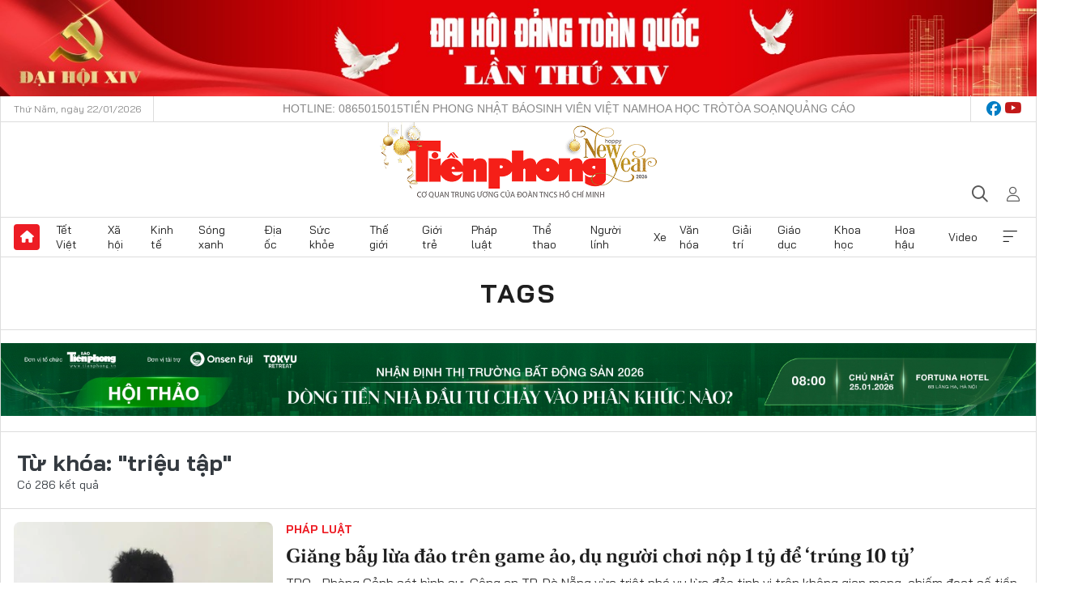

--- FILE ---
content_type: text/html;charset=utf-8
request_url: https://tienphong.vn/trieu-tap-tag228052.tpo
body_size: 19484
content:
<!DOCTYPE html> <html lang="vi" class="tpo "> <head> <title>triệu tập | Báo điện tử Tiền Phong</title> <meta name="description" content="Tin tức, hình ảnh, video clip MỚI NHẤT về triệu tập đang được dư luận quan tâm, cập nhật tin tuc trieu tap 24h trong ngày tại Báo điện tử Tiền Phong"/> <meta name="keywords" content="triệu tập, tin tuc trieu tap, hinh anh trieu tap, video clip trieu tap"/> <meta name="news_keywords" content="triệu tập, tin tuc trieu tap, hinh anh trieu tap, video clip trieu tap"/> <meta http-equiv="Content-Type" content="text/html; charset=utf-8" /> <meta http-equiv="X-UA-Compatible" content="IE=edge"/> <meta http-equiv="refresh" content="1800" /> <meta name="revisit-after" content="1 days" /> <meta name="viewport" content="width=device-width, initial-scale=1"> <meta http-equiv="content-language" content="vi" /> <meta name="format-detection" content="telephone=no"/> <meta name="format-detection" content="address=no"/> <meta name="apple-mobile-web-app-capable" content="yes"> <meta name="apple-mobile-web-app-status-bar-style" content="black"> <meta name="apple-mobile-web-app-title" content="Báo điện tử Tiền Phong"/> <meta name="referrer" content="no-referrer-when-downgrade"/> <link rel="shortcut icon" href="https://cdn.tienphong.vn/assets/web/styles/img/favicon.ico" type="image/x-icon" /> <link rel="preconnect" href="https://cdn.tienphong.vn"/> <link rel="dns-prefetch" href="https://cdn.tienphong.vn"/> <link rel="dns-prefetch" href="//www.google-analytics.com" /> <link rel="dns-prefetch" href="//www.googletagmanager.com" /> <link rel="dns-prefetch" href="//stc.za.zaloapp.com" /> <link rel="dns-prefetch" href="//fonts.googleapis.com" /> <script> var cmsConfig = { domainDesktop: 'https://tienphong.vn', domainMobile: 'https://tienphong.vn', domainApi: 'https://api.tienphong.vn', domainStatic: 'https://cdn.tienphong.vn', domainLog: 'https://log.tienphong.vn', googleAnalytics: 'G-0Z1MC7SXVQ', siteId: 0, pageType: 12, objectId: 228052, adsZone: 0, allowAds: true, adsLazy: true, antiAdblock: true, }; if (window.location.protocol !== 'https:' && window.location.hostname.indexOf('tienphong.vn') !== -1) { window.location = 'https://' + window.location.hostname + window.location.pathname + window.location.hash; } var USER_AGENT=window.navigator&&(window.navigator.userAgent||window.navigator.vendor)||window.opera||"",IS_MOBILE=/Android|webOS|iPhone|iPod|BlackBerry|Windows Phone|IEMobile|Mobile Safari|Opera Mini/i.test(USER_AGENT);function setCookie(e,o,i){var n=new Date,i=(n.setTime(n.getTime()+24*i*60*60*1e3),"expires="+n.toUTCString());document.cookie=e+"="+o+"; "+i+";path=/;"}function getCookie(e){var o=document.cookie.indexOf(e+"="),i=o+e.length+1;return!o&&e!==document.cookie.substring(0,e.length)||-1===o?null:(-1===(e=document.cookie.indexOf(";",i))&&(e=document.cookie.length),unescape(document.cookie.substring(i,e)))}; </script> <meta name="author" content="Báo điện tử Tiền Phong" /> <meta name="copyright" content="Copyright © 2026 by Báo điện tử Tiền Phong" /> <meta name="RATING" content="GENERAL" /> <meta name="GENERATOR" content="Báo điện tử Tiền Phong" /> <meta content="Báo điện tử Tiền Phong" itemprop="sourceOrganization" name="source"/> <meta content="news" itemprop="genre" name="medium"/> <meta name="robots" content="noarchive, max-image-preview:large, index, follow" /> <meta name="GOOGLEBOT" content="noarchive, max-image-preview:large, index, follow" /> <link rel="canonical" href="https://tienphong.vn/tu-khoa/trieu-tap-tag228052.tpo" /> <meta property="og:site_name" content="Báo điện tử Tiền Phong"/> <meta property="og:rich_attachment" content="true"/> <meta property="og:type" content="website"/> <meta property="og:url" content="https://tienphong.vn/tu-khoa/trieu-tap-tag228052.tpo"/> <meta property="og:image" content="https://cdn.tienphong.vn/assets/web/styles/img/tpo_social_share.png"/> <meta property="og:image:width" content="1200"/> <meta property="og:image:height" content="630"/> <meta property="og:title" content="triệu tập"/> <meta property="og:description" content="Tin tức, hình ảnh, video clip MỚI NHẤT về triệu tập đang được dư luận quan tâm, cập nhật tin tuc trieu tap 24h trong ngày tại Báo điện tử Tiền Phong"/> <meta name="twitter:card" value="summary"/> <meta name="twitter:url" content="https://tienphong.vn/tu-khoa/trieu-tap-tag228052.tpo"/> <meta name="twitter:title" content="triệu tập"/> <meta name="twitter:description" content="Tin tức, hình ảnh, video clip MỚI NHẤT về triệu tập đang được dư luận quan tâm, cập nhật tin tuc trieu tap 24h trong ngày tại Báo điện tử Tiền Phong"/> <meta name="twitter:image" content="https://cdn.tienphong.vn/assets/web/styles/img/tpo_social_share.png"/> <meta name="twitter:site" content="@Báo điện tử Tiền Phong"/> <meta name="twitter:creator" content="@Báo điện tử Tiền Phong"/> <script type="application/ld+json"> { "@context": "http://schema.org", "@type": "Organization", "name": "Báo điện tử Tiền Phong", "url": "https://tienphong.vn", "logo": "https://cdn.tienphong.vn/assets/web/styles/img/tienphong-logo-2025.png", "foundingDate": "1953", "founders": [ { "@type": "Person", "name": "Trung ương Đoàn TNCS Hồ Chí Minh" } ], "address": [ { "@type": "PostalAddress", "streetAddress": "15 Hồ Xuân Hương, Hà Nội", "addressLocality": "Hà Nội City", "addressRegion": "Northeast", "postalCode": "100000", "addressCountry": "VNM" } ], "contactPoint": [ { "@type": "ContactPoint", "telephone": "+84-243-941-1349", "contactType": "customer service" }, { "@type": "ContactPoint", "telephone": "+84-243-941-1348", "contactType": "customer service" } ], "sameAs": [ "https://www.youtube.com/@baotienphong", "https://www.facebook.com/www.tienphong.vn", "https://zalo.me/783607375436573981" ] } </script> <script type="application/ld+json"> { "@context" : "https://schema.org", "@type" : "WebSite", "name": "Báo điện tử Tiền Phong", "url": "https://tienphong.vn", "alternateName" : "Báo điện tử Tiền Phong, Cơ quan của Trung ương Đoàn TNCS Hồ Chí Minh", "potentialAction": { "@type": "SearchAction", "target": { "@type": "EntryPoint", "urlTemplate": "https://tienphong.vn/search/?q={search_term_string}" }, "query-input": "required name=search_term_string" } } </script> <script type="application/ld+json"> { "@context":"http://schema.org", "@type":"BreadcrumbList", "itemListElement":[ { "@type":"ListItem", "position":1, "item":{ "@id":"https://tienphong.vn/tu-khoa/trieu-tap-tag228052.tpo", "name":"triệu tập" } } ] } </script> <link rel="preload" href="https://cdn.tienphong.vn/assets/web/styles/css/main.min-1.0.69.css" as="style"> <link rel="preload" href="https://cdn.tienphong.vn/assets/web/js/main.min-1.0.37.js" as="script"> <link id="cms-style" rel="stylesheet" href="https://cdn.tienphong.vn/assets/web/styles/css/main.min-1.0.69.css"> <style>i.ic-live { background: url(http://cdn.tienphong.vn/assets/web/styles/img/liveicon-min.png) center 2px no-repeat; display: inline-block!important; background-size: contain; height: 24px; width: 48px;
} .ic-live::before { content: "";
} .rss-page li { list-style: square; margin-left: 30px;
} .rss-page li a { color: var(--primary);
} .rss-page ul ul { margin-bottom: inherit;
} .rss-page li li { list-style: circle;
} .hht .mega-menu .expand-wrapper .relate-website .tpo, .hht .mega-menu .relate-website-megamenu .tpo, .svvn .mega-menu .expand-wrapper .relate-website .tpo, .svvn .mega-menu .relate-website-megamenu .tpo { height: 30px;
} .hht .basic-box-13 .left .story:first-child .story__thumb img, .hht .basic-box-13 .right .story:first-child .story__thumb img { width: 670px;
} .hht #sdaWeb_SdaTop { padding-bottom: 20px;
}</style> <script type="text/javascript"> var _metaOgUrl = 'https://tienphong.vn/tu-khoa/trieu-tap-tag228052.tpo'; var page_title = document.title; var tracked_url = window.location.pathname + window.location.search + window.location.hash; </script> <script async="" src="https://www.googletagmanager.com/gtag/js?id=G-0Z1MC7SXVQ"></script> <script> window.dataLayer = window.dataLayer || []; function gtag(){dataLayer.push(arguments);} gtag('js', new Date()); gtag('config', 'G-0Z1MC7SXVQ'); </script> </head> <body class=""> <div id="sdaWeb_SdaMasthead" class="rennab banner-top" data-platform="1" data-position="Web_SdaMasthead" style="display:none"> </div> <header class="site-header"> <div class="top-wrapper"> <div class="container"> <span class="time" id="today"></span> <div class="relate-website"> <a href="tel:+84865015015" class="website tpo" title="Gọi điện thoại">Hotline: 0865015015</a> <a href="/nhat-bao/" class="website tpo" title="Tiền Phong Nhật báo">Tiền Phong Nhật báo</a> <a href="https://svvn.tienphong.vn" class="website svvn" target="_blank" rel="nofollow" title="Sinh viên Việt Nam">Sinh viên Việt Nam</a> <a href="https://hoahoctro.tienphong.vn" class="website hht" target="_blank" rel="nofollow" title="Hoa Học trò">Hoa Học trò</a> <a href="/toa-soan.tpo" class="website tpo" title="Tòa soạn">Tòa soạn</a> <a href="/quang-cao.tpo" class="website tpo" title="Quảng cáo">Quảng cáo</a> </div> <div class="lang-social"> <div class="social"> <a href="https://www.facebook.com/www.tienphong.vn/" target="_blank" rel="nofollow" title="facebook"> <i class="ic-facebook"></i> </a> <a href="https://www.youtube.com/@baotienphong" target="_blank" rel="nofollow" title="youtube"> <i class="ic-youtube"></i> </a> </div> </div> </div> </div> <div class="main-wrapper"> <div class="container"> <h3><a class="logo" href="/" title="Báo điện tử Tiền Phong">Báo điện tử Tiền Phong</a></h3> <div class="search-wrapper"> <span class="ic-search"></span> <div class="search-form"> <input class="form-control txtsearch" placeholder="Tìm kiếm"> <i class="ic-close"></i> </div> </div> <div class="user" id="userprofile"> <span class="ic-user"></span> </div> </div> </div> <div class="navigation-wrapper"> <div class="container"> <ul class="menu"> <li><a href="/" class="home" title="Trang chủ">Trang chủ</a></li> <li> <a class="text" href="https://tienphong.vn/tet-viet/" title="Tết Việt">Tết Việt</a> </li> <li> <a class="text" href="https://tienphong.vn/xa-hoi/" title="Xã hội">Xã hội</a> <ul class="sub-menu"> <li><a href="https://tienphong.vn/chinh-tri/" title="Chính trị">Chính trị</a></li> <li><a href="https://tienphong.vn/xa-hoi-tin-tuc/" title="Tin tức">Tin tức</a></li> <li><a href="https://tienphong.vn/xa-hoi-phong-su/" title="Phóng sự">Phóng sự</a></li> </ul> </li> <li> <a class="text" href="https://tienphong.vn/kinh-te/" title="Kinh tế">Kinh tế</a> <ul class="sub-menu"> <li><a href="https://tienphong.vn/kinh-te-thi-truong/" title="Thị trường">Thị trường</a></li> <li><a href="https://tienphong.vn/doanh-nghiep/" title="Doanh nghiệp">Doanh nghiệp</a></li> <li><a href="https://tienphong.vn/dau-tu/" title="Đầu tư">Đầu tư</a></li> <li><a href="https://tienphong.vn/tai-chinh-chung-khoan/" title="Tài chính - Chứng khoán">Tài chính - Chứng khoán</a></li> <li><a href="https://tienphong.vn/giam-ngheo-ben-vung/" title="Giảm nghèo bền vững">Giảm nghèo bền vững</a></li> </ul> </li> <li> <a class="text" href="https://tienphong.vn/song-xanh/" title="Sóng xanh">Sóng xanh</a> </li> <li> <a class="text" href="https://tienphong.vn/dia-oc/" title="Địa ốc">Địa ốc</a> <ul class="sub-menu"> <li><a href="https://tienphong.vn/do-thi-du-an/" title="Đô thị - Dự án">Đô thị - Dự án</a></li> <li><a href="https://tienphong.vn/thi-truong-doanh-nghiep/" title="Thị trường - Doanh nghiệp">Thị trường - Doanh nghiệp</a></li> <li><a href="https://tienphong.vn/nha-dep-kien-truc/" title="Nhà đẹp - Kiến trúc">Nhà đẹp - Kiến trúc</a></li> <li><a href="https://tienphong.vn/chuyen-gia-tu-van/" title="Chuyên gia - Tư vấn">Chuyên gia - Tư vấn</a></li> <li><a href="https://tienphong.vn/media-dia-oc/" title="Media Địa ốc">Media Địa ốc</a></li> </ul> </li> <li> <a class="text" href="https://tienphong.vn/suc-khoe/" title="Sức khỏe">Sức khỏe</a> <ul class="sub-menu"> <li><a href="https://tienphong.vn/y-khoa/" title="Y khoa">Y khoa</a></li> <li><a href="https://tienphong.vn/thuoc-tot/" title="Thuốc tốt">Thuốc tốt</a></li> <li><a href="https://tienphong.vn/khoe-dep/" title="Khỏe đẹp">Khỏe đẹp</a></li> <li><a href="https://tienphong.vn/suc-khoe-gioi-tinh/" title="Giới tính">Giới tính</a></li> <li><a href="https://tienphong.vn/me-va-be/" title="Mẹ và bé">Mẹ và bé</a></li> <li><a href="https://tienphong.vn/phong-chong-ung-thu/" title="Phòng chống ung thư">Phòng chống ung thư</a></li> </ul> </li> <li> <a class="text" href="https://tienphong.vn/the-gioi/" title="Thế giới">Thế giới</a> <ul class="sub-menu"> <li><a href="https://tienphong.vn/the-gioi-phan-tich-binh-luan/" title="Phân tích - Bình luận">Phân tích - Bình luận</a></li> <li><a href="https://tienphong.vn/chuyen-la/" title="Chuyện lạ">Chuyện lạ</a></li> </ul> </li> <li> <a class="text" href="https://tienphong.vn/gioi-tre/" title="Giới trẻ">Giới trẻ</a> <ul class="sub-menu"> <li><a href="https://tienphong.vn/gioi-tre-nhip-song/" title="Nhịp sống">Nhịp sống</a></li> <li><a href="https://tienphong.vn/cong-dong-mang/" title="Cộng đồng mạng">Cộng đồng mạng</a></li> <li><a href="https://tienphong.vn/tai-nang-tre/" title="Tài năng trẻ">Tài năng trẻ</a></li> </ul> </li> <li> <a class="text" href="https://tienphong.vn/phap-luat/" title="Pháp luật">Pháp luật</a> <ul class="sub-menu"> <li><a href="https://tienphong.vn/ban-tin-113/" title="Bản tin 113">Bản tin 113</a></li> <li><a href="https://tienphong.vn/phap-luat-chuyen-toa/" title="Pháp đình">Pháp đình</a></li> </ul> </li> <li> <a class="text" href="https://tienphong.vn/the-thao/" title="Thể thao">Thể thao</a> <ul class="sub-menu"> <li><a href="https://tienphong.vn/the-thao-bong-da/" title="Bóng đá">Bóng đá</a></li> <li><a href="https://tienphong.vn/the-thao-hau-truong/" title="Hậu trường thể thao">Hậu trường thể thao</a></li> <li><a href="https://tienphong.vn/the-thao-golf/" title="Golf">Golf</a></li> </ul> </li> <li> <a class="text" href="https://tienphong.vn/hanh-trang-nguoi-linh/" title="Người lính">Người lính</a> </li> <li> <a class="text" href="https://tienphong.vn/xe/" title="Xe">Xe</a> <ul class="sub-menu"> <li><a href="https://tienphong.vn/thi-truong-xe/" title="Thị trường xe">Thị trường xe</a></li> <li><a href="https://tienphong.vn/danh-gia-xe/" title="Đánh giá xe">Đánh giá xe</a></li> <li><a href="https://tienphong.vn/cong-dong-xe/" title="Cộng đồng xe">Cộng đồng xe</a></li> <li><a href="https://tienphong.vn/xe-tu-van/" title="Tư vấn">Tư vấn</a></li> </ul> </li> <li> <a class="text" href="https://tienphong.vn/van-hoa/" title="Văn hóa">Văn hóa</a> <ul class="sub-menu"> <li><a href="https://tienphong.vn/chuyen-dong-van-hoa/" title="Chuyển động văn hóa">Chuyển động văn hóa</a></li> <li><a href="https://tienphong.vn/goc-nhin/" title="Góc nhìn">Góc nhìn</a></li> <li><a href="https://tienphong.vn/sach/" title="Sách">Sách</a></li> </ul> </li> <li> <a class="text" href="https://tienphong.vn/giai-tri/" title="Giải trí">Giải trí</a> <ul class="sub-menu"> <li><a href="https://tienphong.vn/giai-tri-hau-truong/" title="Hậu trường sao">Hậu trường sao</a></li> <li><a href="https://tienphong.vn/phim-anh/" title="Phim ảnh">Phim ảnh</a></li> <li><a href="https://tienphong.vn/am-nhac/" title="Âm nhạc">Âm nhạc</a></li> <li><a href="https://tienphong.vn/thoi-trang-lam-dep/" title="Thời trang - Làm đẹp">Thời trang - Làm đẹp</a></li> </ul> </li> <li> <a class="text" href="https://tienphong.vn/giao-duc/" title="Giáo dục">Giáo dục</a> <ul class="sub-menu"> <li><a href="https://tienphong.vn/cong-truong/" title="Cổng trường">Cổng trường</a></li> <li><a href="https://tienphong.vn/tuyen-sinh2011/" title="Tuyển sinh">Tuyển sinh</a></li> <li><a href="https://tienphong.vn/giao-duc-du-hoc/" title="Du học">Du học</a></li> </ul> </li> <li> <a class="text" href="https://tienphong.vn/khoa-hoc/" title="Khoa học">Khoa học</a> </li> <li> <a class="text" href="https://tienphong.vn/hoa-hau/" title="Hoa hậu">Hoa hậu</a> <ul class="sub-menu"> <li><a href="https://tienphong.vn/hh-tin-tuc-trong-nuoc/" title="Tin tức trong nước">Tin tức trong nước</a></li> <li><a href="https://tienphong.vn/quoc-te/" title="Quốc tế">Quốc tế</a></li> <li><a href="https://tienphong.vn/hoa-hau-viet-nam/" title="Hoa hậu Việt Nam">Hoa hậu Việt Nam</a></li> </ul> </li> <li> <a class="text" href="https://tienphong.vn/video-clip/" title="Video">Video</a> <ul class="sub-menu"> <li><a href="https://tienphong.vn/thoi-su/" title="Thời sự">Thời sự</a></li> <li><a href="https://tienphong.vn/showbiz-tv/" title="Showbiz-TV">Showbiz-TV</a></li> <li><a href="https://tienphong.vn/thoi-tiet/" title="Thời tiết">Thời tiết</a></li> <li><a href="https://tienphong.vn/video-thi-truong/" title="Thị trường">Thị trường</a></li> <li><a href="https://tienphong.vn/video-the-thao/" title="Thể thao">Thể thao</a></li> <li><a href="https://tienphong.vn/quan-su/" title="Quân sự">Quân sự</a></li> <li><a href="https://tienphong.vn/mutex/" title="Mutex">Mutex</a></li> </ul> </li> <li><a href="javascript:void(0);" class="expansion" title="Xem thêm">Xem thêm</a></li> </ul> <div class="mega-menu"> <div class="container"> <div class="menu-wrapper"> <div class="wrapper"> <span class="label">Chuyên mục</span> <div class="item"> <a class="title" href="https://tienphong.vn/xa-hoi/" title="Xã hội">Xã hội</a> <a class="text" href="https://tienphong.vn/chinh-tri/" title="Chính trị">Chính trị</a> <a class="text" href="https://tienphong.vn/xa-hoi-tin-tuc/" title="Tin tức">Tin tức</a> <a class="text" href="https://tienphong.vn/xa-hoi-phong-su/" title="Phóng sự">Phóng sự</a> </div> <div class="item"> <a class="title" href="https://tienphong.vn/kinh-te/" title="Kinh tế">Kinh tế</a> <a class="text" href="https://tienphong.vn/kinh-te-thi-truong/" title="Thị trường">Thị trường</a> <a class="text" href="https://tienphong.vn/doanh-nghiep/" title="Doanh nghiệp">Doanh nghiệp</a> <a class="text" href="https://tienphong.vn/dau-tu/" title="Đầu tư">Đầu tư</a> <a class="text hidden" href="https://tienphong.vn/tai-chinh-chung-khoan/" title="Tài chính - Chứng khoán">Tài chính - Chứng khoán</a> <a class="text hidden" href="https://tienphong.vn/giam-ngheo-ben-vung/" title="Giảm nghèo bền vững">Giảm nghèo bền vững</a> <a href="javascript:;" class="more menu-view-more" title="Xem thêm">Xem thêm</a> </div> <div class="item"> <a class="title" href="https://tienphong.vn/song-xanh/" title="Sóng xanh">Sóng xanh</a> <a class="text" href="https://tienphong.vn/di-chuyen-xanh/" title="Di chuyển xanh">Di chuyển xanh</a> <a class="text" href="https://tienphong.vn/netzero/" title="Net zero">Net zero</a> <a class="text" href="https://tienphong.vn/song-xanh-dau-tu/" title="Đầu tư">Đầu tư</a> <a class="text hidden" href="https://tienphong.vn/lifestyle/" title="Lifestyle">Lifestyle</a> <a class="text hidden" href="https://tienphong.vn/xanh-4-0/" title="Xanh 4.0">Xanh 4.0</a> <a href="javascript:;" class="more menu-view-more" title="Xem thêm">Xem thêm</a> </div> <div class="item"> <a class="title" href="https://tienphong.vn/dia-oc/" title="Địa ốc">Địa ốc</a> <a class="text" href="https://tienphong.vn/do-thi-du-an/" title="Đô thị - Dự án">Đô thị - Dự án</a> <a class="text" href="https://tienphong.vn/thi-truong-doanh-nghiep/" title="Thị trường - Doanh nghiệp">Thị trường - Doanh nghiệp</a> <a class="text" href="https://tienphong.vn/nha-dep-kien-truc/" title="Nhà đẹp - Kiến trúc">Nhà đẹp - Kiến trúc</a> <a class="text hidden" href="https://tienphong.vn/chuyen-gia-tu-van/" title="Chuyên gia - Tư vấn">Chuyên gia - Tư vấn</a> <a class="text hidden" href="https://tienphong.vn/media-dia-oc/" title="Media Địa ốc">Media Địa ốc</a> <a href="javascript:;" class="more menu-view-more" title="Xem thêm">Xem thêm</a> </div> <div class="item"> <a class="title" href="https://tienphong.vn/suc-khoe/" title="Sức khỏe">Sức khỏe</a> <a class="text" href="https://tienphong.vn/y-khoa/" title="Y khoa">Y khoa</a> <a class="text" href="https://tienphong.vn/thuoc-tot/" title="Thuốc tốt">Thuốc tốt</a> <a class="text" href="https://tienphong.vn/khoe-dep/" title="Khỏe đẹp">Khỏe đẹp</a> <a class="text hidden" href="https://tienphong.vn/suc-khoe-gioi-tinh/" title="Giới tính">Giới tính</a> <a class="text hidden" href="https://tienphong.vn/me-va-be/" title="Mẹ và bé">Mẹ và bé</a> <a class="text hidden" href="https://tienphong.vn/phong-chong-ung-thu/" title="Phòng chống ung thư">Phòng chống ung thư</a> <a href="javascript:;" class="more menu-view-more" title="Xem thêm">Xem thêm</a> </div> <div class="item"> <a class="title" href="https://tienphong.vn/the-gioi/" title="Thế giới">Thế giới</a> <a class="text" href="https://tienphong.vn/the-gioi-phan-tich-binh-luan/" title="Phân tích - Bình luận">Phân tích - Bình luận</a> <a class="text" href="https://tienphong.vn/chuyen-la/" title="Chuyện lạ">Chuyện lạ</a> </div> <div class="item"> <a class="title" href="https://tienphong.vn/gioi-tre/" title="Giới trẻ">Giới trẻ</a> <a class="text" href="https://tienphong.vn/gioi-tre-nhip-song/" title="Nhịp sống">Nhịp sống</a> <a class="text" href="https://tienphong.vn/cong-dong-mang/" title="Cộng đồng mạng">Cộng đồng mạng</a> <a class="text" href="https://tienphong.vn/tai-nang-tre/" title="Tài năng trẻ">Tài năng trẻ</a> </div> <div class="item"> <a class="title" href="https://tienphong.vn/phap-luat/" title="Pháp luật">Pháp luật</a> <a class="text" href="https://tienphong.vn/ban-tin-113/" title="Bản tin 113">Bản tin 113</a> <a class="text" href="https://tienphong.vn/phap-luat-chuyen-toa/" title="Pháp đình">Pháp đình</a> </div> <div class="item"> <a class="title" href="https://tienphong.vn/the-thao/" title="Thể thao">Thể thao</a> <a class="text" href="https://tienphong.vn/the-thao-bong-da/" title="Bóng đá">Bóng đá</a> <a class="text" href="https://tienphong.vn/the-thao-hau-truong/" title="Hậu trường thể thao">Hậu trường thể thao</a> <a class="text" href="https://tienphong.vn/the-thao-golf/" title="Golf">Golf</a> </div> <div class="item"> <a class="title" href="https://tienphong.vn/hanh-trang-nguoi-linh/" title="Người lính">Người lính</a> </div> <div class="item"> <a class="title" href="https://tienphong.vn/xe/" title="Xe">Xe</a> <a class="text" href="https://tienphong.vn/thi-truong-xe/" title="Thị trường xe">Thị trường xe</a> <a class="text" href="https://tienphong.vn/danh-gia-xe/" title="Đánh giá xe">Đánh giá xe</a> <a class="text" href="https://tienphong.vn/cong-dong-xe/" title="Cộng đồng xe">Cộng đồng xe</a> <a class="text hidden" href="https://tienphong.vn/xe-tu-van/" title="Tư vấn">Tư vấn</a> <a href="javascript:;" class="more menu-view-more" title="Xem thêm">Xem thêm</a> </div> <div class="item"> <a class="title" href="https://tienphong.vn/van-hoa/" title="Văn hóa">Văn hóa</a> <a class="text" href="https://tienphong.vn/chuyen-dong-van-hoa/" title="Chuyển động văn hóa">Chuyển động văn hóa</a> <a class="text" href="https://tienphong.vn/sach/" title="Sách">Sách</a> <a class="text" href="https://tienphong.vn/goc-nhin/" title="Góc nhìn">Góc nhìn</a> </div> <div class="item"> <a class="title" href="https://tienphong.vn/giai-tri/" title="Giải trí">Giải trí</a> <a class="text" href="https://tienphong.vn/phim-anh/" title="Phim ảnh">Phim ảnh</a> <a class="text" href="https://tienphong.vn/giai-tri-hau-truong/" title="Hậu trường sao">Hậu trường sao</a> <a class="text" href="https://tienphong.vn/am-nhac/" title="Âm nhạc">Âm nhạc</a> <a class="text hidden" href="https://tienphong.vn/thoi-trang-lam-dep/" title="Thời trang - Làm đẹp">Thời trang - Làm đẹp</a> <a href="javascript:;" class="more menu-view-more" title="Xem thêm">Xem thêm</a> </div> <div class="item"> <a class="title" href="https://tienphong.vn/giao-duc/" title="Giáo dục">Giáo dục</a> <a class="text" href="https://tienphong.vn/cong-truong/" title="Cổng trường">Cổng trường</a> <a class="text" href="https://tienphong.vn/tuyen-sinh2011/" title="Tuyển sinh">Tuyển sinh</a> <a class="text" href="https://tienphong.vn/giao-duc-du-hoc/" title="Du học">Du học</a> </div> <div class="item"> <a class="title" href="https://tienphong.vn/khoa-hoc/" title="Khoa học">Khoa học</a> </div> <div class="item"> <a class="title" href="https://tienphong.vn/hoa-hau/" title="Hoa hậu">Hoa hậu</a> <a class="text" href="https://tienphong.vn/hh-tin-tuc-trong-nuoc/" title="Tin tức trong nước">Tin tức trong nước</a> <a class="text" href="https://tienphong.vn/hoa-hau-viet-nam/" title="Hoa hậu Việt Nam">Hoa hậu Việt Nam</a> <a class="text" href="https://tienphong.vn/quoc-te/" title="Quốc tế">Quốc tế</a> </div> <div class="item"> <a class="title" href="https://tienphong.vn/ban-doc/" title="Bạn đọc">Bạn đọc</a> <a class="text" href="https://tienphong.vn/ban-doc-dieu-tra/" title="Điều tra">Điều tra</a> <a class="text" href="https://tienphong.vn/ban-doc-dien-dan/" title="Diễn đàn">Diễn đàn</a> <a class="text" href="https://tienphong.vn/ban-doc-hoi-am/" title="Hồi âm">Hồi âm</a> <a class="text hidden" href="https://tienphong.vn/ban-doc-nhan-ai/" title="Nhân ái">Nhân ái</a> <a href="javascript:;" class="more menu-view-more" title="Xem thêm">Xem thêm</a> </div> <div class="item"> <a class="title" href="https://tienphong.vn/video-clip/" title="Video">Video</a> <a class="text" href="https://tienphong.vn/thoi-su/" title="Thời sự">Thời sự</a> <a class="text" href="https://tienphong.vn/showbiz-tv/" title="Showbiz-TV">Showbiz-TV</a> <a class="text" href="https://tienphong.vn/thoi-tiet/" title="Thời tiết">Thời tiết</a> <a class="text hidden" href="https://tienphong.vn/video-thi-truong/" title="Thị trường">Thị trường</a> <a class="text hidden" href="https://tienphong.vn/video-the-thao/" title="Thể thao">Thể thao</a> <a class="text hidden" href="https://tienphong.vn/quan-su/" title="Quân sự">Quân sự</a> <a class="text hidden" href="https://tienphong.vn/mutex/" title="Mutex">Mutex</a> <a href="javascript:;" class="more menu-view-more" title="Xem thêm">Xem thêm</a> </div> <div class="item"> <a class="title" href="https://tienphong.vn/toi-nghi/" title="Tôi nghĩ">Tôi nghĩ</a> </div> <div class="item"> <a class="title" href="https://tienphong.vn/nhat-bao/" title="Nhật báo">Nhật báo</a> </div> <div class="item"> <a class="title" href="https://tienphong.vn/hang-khong-du-lich/" title="Hàng không - Du lịch">Hàng không - Du lịch</a> <a class="text" href="https://tienphong.vn/hanh-trinh/" title="Hành trình">Hành trình</a> <a class="text" href="https://tienphong.vn/mo-vali/" title="Mở vali">Mở vali</a> <a class="text" href="https://tienphong.vn/vi-vu/" title="Vivu">Vivu</a> <a class="text hidden" href="https://tienphong.vn/khoanh-khac/" title="Khoảnh khắc">Khoảnh khắc</a> <a class="text hidden" href="https://tienphong.vn/doi-thoai/" title="Đối thoại">Đối thoại</a> <a href="javascript:;" class="more menu-view-more" title="Xem thêm">Xem thêm</a> </div> <div class="item"> <a class="title" href="https://tienphong.vn/nhip-song-thu-do/" title="Nhịp sống Thủ đô">Nhịp sống Thủ đô</a> <a class="text" href="https://tienphong.vn/nstd-doi-song/" title="Đời sống">Đời sống</a> <a class="text" href="https://tienphong.vn/nstd-giao-thong-do-thi/" title="Giao thông - Đô thị">Giao thông - Đô thị</a> <a class="text" href="https://tienphong.vn/nstd-dau-tu/" title="Đầu tư">Đầu tư</a> <a class="text hidden" href="https://tienphong.vn/nstd-moi-truong/" title="Môi trường">Môi trường</a> <a href="javascript:;" class="more menu-view-more" title="Xem thêm">Xem thêm</a> </div> <div class="item"> <a class="title" href="https://tienphong.vn/nhip-song-phuong-nam/" title="Nhịp sống phương Nam">Nhịp sống phương Nam</a> <a class="text" href="https://tienphong.vn/chuyen-dong-24h/" title="Chuyển động 24h">Chuyển động 24h</a> <a class="text" href="https://tienphong.vn/giao-thong-do-thi/" title="Giao thông – Đô thị">Giao thông – Đô thị</a> <a class="text" href="https://tienphong.vn/kinh-te--thi-truong/" title="Kinh tế - Thị trường">Kinh tế - Thị trường</a> <a class="text hidden" href="https://tienphong.vn/media/" title="Media">Media</a> <a href="javascript:;" class="more menu-view-more" title="Xem thêm">Xem thêm</a> </div> <div class="item"> <a class="title" href="https://tienphong.vn/tet-viet/" title="Tết Việt">Tết Việt</a> <a class="text" href="https://tienphong.vn/an-tet-choi-tet/" title="Ăn Tết - Chơi Tết">Ăn Tết - Chơi Tết</a> <a class="text" href="https://tienphong.vn/tet-xua-tet-nay/" title="Tết xưa – Tết nay">Tết xưa – Tết nay</a> <a class="text" href="https://tienphong.vn/tet-viet-muon-phuong/" title="Tết Việt muôn phương">Tết Việt muôn phương</a> <a class="text hidden" href="https://tienphong.vn/nhip-cau-tet-viet/" title="Nhịp cầu Tết Việt">Nhịp cầu Tết Việt</a> <a href="javascript:;" class="more menu-view-more" title="Xem thêm">Xem thêm</a> </div> </div> <div class="wrapper"> <span class="label">24h</span> <div class="item"> <a href="#" class="title" title="Đọc & nghe nhanh">Đọc & nghe nhanh</a> </div> <div class="item"> <a href="#" class="title" title="Điểm tin">Điểm tin</a> </div> <div class="item"> <a href="#" class="title" title="Xem nhanh">Xem nhanh</a> </div> <div class="item"> <a href="#" class="title" title="Đọc nhiều">Đọc nhiều</a> </div> </div> <div class="wrapper"> <span class="label">Multimedia</span> <div class="item"> <a class="title" href="https://tienphong.vn/photo/" title="Ảnh">Ảnh</a> </div> <div class="item"> <a class="title" href="https://tienphong.vn/podcast/" title="Podcast">Podcast</a> </div> <div class="item"> <a class="title" href="https://tienphong.vn/infographics/" title="Infographics">Infographics</a> </div> <div class="item"> <a class="title" href="https://tienphong.vn/quizz/" title="Quizz">Quizz</a> </div> <div class="item"> <a class="title" href="https://tienphong.vn/longform/" title="Longform">Longform</a> </div> <div class="item"> <a class="title" href="https://tienphong.vn/am-nhac/" title="Âm nhạc">Âm nhạc</a> </div> </div> </div> <div class="expand-wrapper"> <div class="relate-website"> <span class="title">Các trang khác</span> <a href="https://svvn.tienphong.vn" class="website svvn" target="_blank" rel="nofollow" title="Sinh viên Việt Nam">Sinh viên Việt Nam</a> <a href="https://hoahoctro.tienphong.vn" class="website hht" target="_blank" rel="nofollow" title="Hoa Học trò">Hoa Học trò</a> </div> <div class="wrapper"> <span class="title">Liên hệ quảng cáo</span> <span class="text"> <i class="ic-phone"></i> <a href="tel:+84909559988">0909559988</a> </span> <span class="text"> <i class="ic-mail"></i> <a href="mailto:booking@baotienphong.com.vn">booking@baotienphong.com.vn</a> </span> </div> <div class="wrapper"> <span class="title">Tòa soạn</span> <span class="text"> <i class="ic-location"></i> <address>15 Hồ Xuân Hương, Hà Nội</address> </span> <span class="text"> <i class="ic-phone"></i> <a href="tel:+842439431250">024.39431250</a> </span> </div> <div class="wrapper"> <span class="title">Đặt mua báo in</span> <span class="text"> <i class="ic-phone"></i> <a href="tel:+842439439664">(024)39439664</a> </span> <span class="text"> <i class="ic-phone"></i> <a href="tel:+84908988666">0908988666</a> </span> </div> <div class="wrapper"> <a href="/ban-doc-lam-bao.tpo" class="send" title="Bạn đọc làm báo"><i class="ic-send"></i>Bạn đọc làm báo</a> <a href="#" class="companion" title="Đồng hành cùng Tiền phong">Đồng hành cùng Tiền phong</a> </div> <div class="link"> <a href="/toa-soan.tpo" class="text" title="Giới thiệu<">Giới thiệu</a> <a href="/nhat-bao/" class="text" title="Nhật báo">Nhật báo</a> <a href="/topics.html" class="text" title="Sự kiện">Sự kiện</a> <a href="/quang-cao.tpo" class="text" title="Quảng cáo">Quảng cáo</a> </div> <div class="top-social"> <a href="javascript:void(0);" class="title" title="Theo dõi Báo Tiền phong trên">Theo dõi Báo Tiền phong trên</a> <a href="https://www.facebook.com/www.tienphong.vn/" class="facebook" target="_blank" rel="nofollow">fb</a> <a href="https://www.youtube.com/@baotienphong" class="youtube" target="_blank" rel="nofollow">yt</a> <a href="https://www.tiktok.com/@baotienphong.official" class="tiktok" target="_blank" rel="nofollow">tt</a> <a href="https://zalo.me/783607375436573981" class="zalo" target="_blank" rel="nofollow">zl</a> <a href="https://news.google.com/publications/CAAiEF9pVTo7tHQ-AT_ZBUo_100qFAgKIhBfaVU6O7R0PgE_2QVKP9dN?hl=vi&gl=VN&ceid=VN:vi" class="google" target="_blank" rel="nofollow">gg</a> </div> </div> </div> </div> </div> </div> </header> <div class="site-body"> <div id="sdaWeb_SdaBackground" class="rennab " data-platform="1" data-position="Web_SdaBackground" style="display:none"> </div> <div class="container"> <div class="breadcrumb"> <h2 class="main"> <a href="/" title="triệu tập">Tags</a> </h2> </div> <div id="sdaWeb_SdaTop" class="rennab " data-platform="1" data-position="Web_SdaTop" style="display:none"> </div> <div class="search-tags"> <div class="region-text"> <h1 class="keywords"> Từ khóa: <span>"triệu tập"</span></h1> <p class="result">Có <span>286</span> kết quả</p> </div> </div> <div class="latest-timeline content-list"> <article class="story" data-id="1796451"> <figure class="story__thumb"> <a class="cms-link" href="https://tienphong.vn/giang-bay-lua-dao-tren-game-ao-du-nguoi-choi-nop-1-ty-de-trung-10-ty-post1796451.tpo" title="Giăng bẫy lừa đảo trên game ảo, dụ người chơi nộp 1 tỷ để ‘trúng 10 tỷ’"> <img class="lazyload" src="[data-uri]" data-src="https://cdn.tienphong.vn/images/831dc65b19ccdb69277abb91b2345345a6279d3b9115d59d2817da12e5f88db6108e050abc3638f47fe85bbb57df9c5345d776cbbfe3eb82dfc19c67430bd7d6a098859b51e5d608257e908079d0cca3/797673377072987884-6538.jpg.webp" data-srcset="https://cdn.tienphong.vn/images/831dc65b19ccdb69277abb91b2345345a6279d3b9115d59d2817da12e5f88db6108e050abc3638f47fe85bbb57df9c5345d776cbbfe3eb82dfc19c67430bd7d6a098859b51e5d608257e908079d0cca3/797673377072987884-6538.jpg.webp 1x, https://cdn.tienphong.vn/images/c7883d10fbbd7fc9b7fc9a14cfde893da6279d3b9115d59d2817da12e5f88db6108e050abc3638f47fe85bbb57df9c5345d776cbbfe3eb82dfc19c67430bd7d6a098859b51e5d608257e908079d0cca3/797673377072987884-6538.jpg.webp 2x" alt="Giăng bẫy lừa đảo trên game ảo, dụ người chơi nộp 1 tỷ để ‘trúng 10 tỷ’"> <noscript><img src="https://cdn.tienphong.vn/images/831dc65b19ccdb69277abb91b2345345a6279d3b9115d59d2817da12e5f88db6108e050abc3638f47fe85bbb57df9c5345d776cbbfe3eb82dfc19c67430bd7d6a098859b51e5d608257e908079d0cca3/797673377072987884-6538.jpg.webp" srcset="https://cdn.tienphong.vn/images/831dc65b19ccdb69277abb91b2345345a6279d3b9115d59d2817da12e5f88db6108e050abc3638f47fe85bbb57df9c5345d776cbbfe3eb82dfc19c67430bd7d6a098859b51e5d608257e908079d0cca3/797673377072987884-6538.jpg.webp 1x, https://cdn.tienphong.vn/images/c7883d10fbbd7fc9b7fc9a14cfde893da6279d3b9115d59d2817da12e5f88db6108e050abc3638f47fe85bbb57df9c5345d776cbbfe3eb82dfc19c67430bd7d6a098859b51e5d608257e908079d0cca3/797673377072987884-6538.jpg.webp 2x" alt="Giăng bẫy lừa đảo trên game ảo, dụ người chơi nộp 1 tỷ để ‘trúng 10 tỷ’" class="image-fallback"></noscript> </a> </figure> <a href="https://tienphong.vn/phap-luat/" class="title-cate" title="Pháp luật"> Pháp luật </a> <h2 class="story__heading" data-tracking="1796451"> <a class="cms-link " href="https://tienphong.vn/giang-bay-lua-dao-tren-game-ao-du-nguoi-choi-nop-1-ty-de-trung-10-ty-post1796451.tpo" title="Giăng bẫy lừa đảo trên game ảo, dụ người chơi nộp 1 tỷ để ‘trúng 10 tỷ’"> Giăng bẫy lừa đảo trên game ảo, dụ người chơi nộp 1 tỷ để ‘trúng 10 tỷ’ </a> </h2> <div class="story__summary "> <p style="text-align: justify;">TPO - Phòng Cảnh sát hình sự, Công an TP Đà Nẵng vừa triệt phá vụ lừa đảo tinh vi trên không gian mạng, chiếm đoạt số tiền lên đến 1 tỷ đồng, với thủ đoạn núp bóng “trò chơi có thưởng” để dụ dỗ nạn nhân nộp tiền.</p> </div> </article> <article class="story" data-id="1792871"> <figure class="story__thumb"> <a class="cms-link" href="https://tienphong.vn/cong-an-trieu-tap-nhom-thanh-thieu-nien-di-xe-may-bang-chan-post1792871.tpo" title="Công an triệu tập nhóm thanh thiếu niên đi xe máy bằng chân"> <video itemprop="contentUrl" loop muted playsinline preload="none" poster="" class="lazy thumb-gif"> <source data-src="https://cdn.tienphong.vn/images/4f48c71c6837b6ff29b717c47fba73da5b1860ad2c21c8407d74c0e83a2893b2c779bb602341e4e27ff91195cec6d040418816c875e28ad2b26f24377cf95e13e248989484ab506216c1c487a63d60f6/copy-542ca3ac-3997-4349-a77d-d4539372f54d.gif.mp4" type="video/mp4"> </video> </a> </figure> <a href="https://tienphong.vn/phap-luat/" class="title-cate" title="Pháp luật"> Pháp luật </a> <h2 class="story__heading" data-tracking="1792871"> <a class="cms-link " href="https://tienphong.vn/cong-an-trieu-tap-nhom-thanh-thieu-nien-di-xe-may-bang-chan-post1792871.tpo" title="Công an triệu tập nhóm thanh thiếu niên đi xe máy bằng chân"> Công an triệu tập nhóm thanh thiếu niên đi xe máy bằng chân </a> </h2> <div class="story__summary "> <p>TPO - Công an xã Lộc Hà (Hà Tĩnh) đã xác minh, triệu tập nhóm thanh thiếu niên có hành vi dùng chân điều khiển xe máy, lạng lách, đánh võng.</p> </div> </article> <article class="story" data-id="1783008"> <figure class="story__thumb"> <a class="cms-link" href="https://tienphong.vn/trieu-tap-nhom-doi-tuong-mang-hung-khi-di-noi-chuyen-gay-nao-loan-post1783008.tpo" title="Triệu tập nhóm đối tượng mang hung khí đi ‘nói chuyện’ gây náo loạn"> <img class="lazyload" src="[data-uri]" data-src="https://cdn.tienphong.vn/images/ed98ec6838465577b0b8259eb26a20bb6cee42feda6e89aa7f7840dd4a8791e0a098859b51e5d608257e908079d0cca3/ba.jpg.webp" data-srcset="https://cdn.tienphong.vn/images/ed98ec6838465577b0b8259eb26a20bb6cee42feda6e89aa7f7840dd4a8791e0a098859b51e5d608257e908079d0cca3/ba.jpg.webp 1x, https://cdn.tienphong.vn/images/1a22b735a2a42ae827962a4bf7c701bd6cee42feda6e89aa7f7840dd4a8791e0a098859b51e5d608257e908079d0cca3/ba.jpg.webp 2x" alt="Triệu tập nhóm đối tượng mang hung khí đi ‘nói chuyện’ gây náo loạn"> <noscript><img src="https://cdn.tienphong.vn/images/ed98ec6838465577b0b8259eb26a20bb6cee42feda6e89aa7f7840dd4a8791e0a098859b51e5d608257e908079d0cca3/ba.jpg.webp" srcset="https://cdn.tienphong.vn/images/ed98ec6838465577b0b8259eb26a20bb6cee42feda6e89aa7f7840dd4a8791e0a098859b51e5d608257e908079d0cca3/ba.jpg.webp 1x, https://cdn.tienphong.vn/images/1a22b735a2a42ae827962a4bf7c701bd6cee42feda6e89aa7f7840dd4a8791e0a098859b51e5d608257e908079d0cca3/ba.jpg.webp 2x" alt="Triệu tập nhóm đối tượng mang hung khí đi ‘nói chuyện’ gây náo loạn" class="image-fallback"></noscript> </a> </figure> <a href="https://tienphong.vn/phap-luat/" class="title-cate" title="Pháp luật"> Pháp luật </a> <h2 class="story__heading" data-tracking="1783008"> <a class="cms-link " href="https://tienphong.vn/trieu-tap-nhom-doi-tuong-mang-hung-khi-di-noi-chuyen-gay-nao-loan-post1783008.tpo" title="Triệu tập nhóm đối tượng mang hung khí đi ‘nói chuyện’ gây náo loạn"> Triệu tập nhóm đối tượng mang hung khí đi ‘nói chuyện’ gây náo loạn </a> </h2> <div class="story__summary "> <p>TPO - Nhóm 15 đối tượng mang hung khí, chạy xe máy gây náo loạn trên đường đã được công an triệu tập. Các đối tượng khai, giữa hai nhóm xảy ra mâu thuẫn, đi tìm nhau để “nói chuyện”, nhưng chưa gây án.</p> </div> </article> <article class="story" data-id="1781742"> <figure class="story__thumb"> <a class="cms-link" href="https://tienphong.vn/lang-lach-danh-vong-tren-quoc-lo-sau-tiec-sinh-nhat-6-thanh-thieu-nien-bi-trieu-tap-post1781742.tpo" title="Lạng lách đánh võng trên quốc lộ sau &#34;tiệc sinh nhật&#34;, 6 thanh thiếu niên bị triệu tập"> <img class="lazyload" src="[data-uri]" data-src="https://cdn.tienphong.vn/images/f00ec788e10fafc2747373e0c982cf32d5f9072fa02a1e66e9b28064e93106a6a48d89a2c7a0fd7122112acee0a990aa1ea002e45c9afa9fc743440c32756fe0/tap.jpg.webp" data-srcset="https://cdn.tienphong.vn/images/f00ec788e10fafc2747373e0c982cf32d5f9072fa02a1e66e9b28064e93106a6a48d89a2c7a0fd7122112acee0a990aa1ea002e45c9afa9fc743440c32756fe0/tap.jpg.webp 1x, https://cdn.tienphong.vn/images/56292280b1b68df5486d354a773886e8d5f9072fa02a1e66e9b28064e93106a6a48d89a2c7a0fd7122112acee0a990aa1ea002e45c9afa9fc743440c32756fe0/tap.jpg.webp 2x" alt="Lạng lách đánh võng trên quốc lộ sau &#34;tiệc sinh nhật&#34;, 6 thanh thiếu niên bị triệu tập"> <noscript><img src="https://cdn.tienphong.vn/images/f00ec788e10fafc2747373e0c982cf32d5f9072fa02a1e66e9b28064e93106a6a48d89a2c7a0fd7122112acee0a990aa1ea002e45c9afa9fc743440c32756fe0/tap.jpg.webp" srcset="https://cdn.tienphong.vn/images/f00ec788e10fafc2747373e0c982cf32d5f9072fa02a1e66e9b28064e93106a6a48d89a2c7a0fd7122112acee0a990aa1ea002e45c9afa9fc743440c32756fe0/tap.jpg.webp 1x, https://cdn.tienphong.vn/images/56292280b1b68df5486d354a773886e8d5f9072fa02a1e66e9b28064e93106a6a48d89a2c7a0fd7122112acee0a990aa1ea002e45c9afa9fc743440c32756fe0/tap.jpg.webp 2x" alt="Lạng lách đánh võng trên quốc lộ sau &#34;tiệc sinh nhật&#34;, 6 thanh thiếu niên bị triệu tập" class="image-fallback"></noscript> </a> </figure> <a href="https://tienphong.vn/xa-hoi/" class="title-cate" title="Xã hội"> Xã hội </a> <h2 class="story__heading" data-tracking="1781742"> <a class="cms-link " href="https://tienphong.vn/lang-lach-danh-vong-tren-quoc-lo-sau-tiec-sinh-nhat-6-thanh-thieu-nien-bi-trieu-tap-post1781742.tpo" title="Lạng lách đánh võng trên quốc lộ sau &#34;tiệc sinh nhật&#34;, 6 thanh thiếu niên bị triệu tập"> Lạng lách đánh võng trên quốc lộ sau "tiệc sinh nhật", 6 thanh thiếu niên bị triệu tập </a> </h2> <div class="story__summary "> <p>TPO - Sau tiệc sinh nhật, nhóm 6 thanh thiếu niên ở Hà Tĩnh điều khiển xe máy không đội mũ bảo hiểm, tháo biển số, lạng lách, đánh võng trên đường. Công an đã triệu tập, lập biên bản và tạm giữ phương tiện để xử lý.</p> </div> </article> <article class="story" data-id="1781142"> <figure class="story__thumb"> <a class="cms-link" href="https://tienphong.vn/cong-an-da-nang-trieu-tap-hang-chuc-doi-tuong-gay-nao-loan-duong-pho-trong-dem-post1781142.tpo" title="Công an Đà Nẵng triệu tập hàng chục đối tượng gây náo loạn đường phố trong đêm"> <img class="lazyload" src="[data-uri]" data-src="https://cdn.tienphong.vn/images/831dc65b19ccdb69277abb91b2345345a6279d3b9115d59d2817da12e5f88db6c373e70b25d94b36a3d9e1cf95be60e9f33bf8c459bfc6b4419ed8654edeb58a0622dae4b979424198a112af55413ea0/4dc9c6653948b316ea59.jpg.webp" data-srcset="https://cdn.tienphong.vn/images/831dc65b19ccdb69277abb91b2345345a6279d3b9115d59d2817da12e5f88db6c373e70b25d94b36a3d9e1cf95be60e9f33bf8c459bfc6b4419ed8654edeb58a0622dae4b979424198a112af55413ea0/4dc9c6653948b316ea59.jpg.webp 1x, https://cdn.tienphong.vn/images/c7883d10fbbd7fc9b7fc9a14cfde893da6279d3b9115d59d2817da12e5f88db6c373e70b25d94b36a3d9e1cf95be60e9f33bf8c459bfc6b4419ed8654edeb58a0622dae4b979424198a112af55413ea0/4dc9c6653948b316ea59.jpg.webp 2x" alt="Công an Đà Nẵng triệu tập hàng chục đối tượng gây náo loạn đường phố trong đêm"> <noscript><img src="https://cdn.tienphong.vn/images/831dc65b19ccdb69277abb91b2345345a6279d3b9115d59d2817da12e5f88db6c373e70b25d94b36a3d9e1cf95be60e9f33bf8c459bfc6b4419ed8654edeb58a0622dae4b979424198a112af55413ea0/4dc9c6653948b316ea59.jpg.webp" srcset="https://cdn.tienphong.vn/images/831dc65b19ccdb69277abb91b2345345a6279d3b9115d59d2817da12e5f88db6c373e70b25d94b36a3d9e1cf95be60e9f33bf8c459bfc6b4419ed8654edeb58a0622dae4b979424198a112af55413ea0/4dc9c6653948b316ea59.jpg.webp 1x, https://cdn.tienphong.vn/images/c7883d10fbbd7fc9b7fc9a14cfde893da6279d3b9115d59d2817da12e5f88db6c373e70b25d94b36a3d9e1cf95be60e9f33bf8c459bfc6b4419ed8654edeb58a0622dae4b979424198a112af55413ea0/4dc9c6653948b316ea59.jpg.webp 2x" alt="Công an Đà Nẵng triệu tập hàng chục đối tượng gây náo loạn đường phố trong đêm" class="image-fallback"></noscript> </a> </figure> <a href="https://tienphong.vn/phap-luat/" class="title-cate" title="Pháp luật"> Pháp luật </a> <h2 class="story__heading" data-tracking="1781142"> <a class="cms-link " href="https://tienphong.vn/cong-an-da-nang-trieu-tap-hang-chuc-doi-tuong-gay-nao-loan-duong-pho-trong-dem-post1781142.tpo" title="Công an Đà Nẵng triệu tập hàng chục đối tượng gây náo loạn đường phố trong đêm"> Công an Đà Nẵng triệu tập hàng chục đối tượng gây náo loạn đường phố trong đêm </a> </h2> <div class="story__summary "> <p style="text-align: justify;">TPO - Dưới sự chỉ đạo của Giám đốc Công an thành phố, Phòng Cảnh sát hình sự Công an TP Đà Nẵng đã khẩn trương vào cuộc điều tra, triệu tập hơn 30 đối tượng gây náo loạn đường phố trong đêm. Đồng thời tiếp tục điều tra, xử lý hàng chục đối tượng khác liên quan.</p> </div> </article> <div id="sdaWeb_SdaNative1" class="rennab " data-platform="1" data-position="Web_SdaNative1" style="display:none"> </div> <article class="story" data-id="1769564"> <figure class="story__thumb"> <a class="cms-link" href="https://tienphong.vn/nam-thanh-nien-giao-da-lanh-bi-doi-tuong-bao-ke-dia-ban-danh-toi-tap-post1769564.tpo" title="Nam thanh niên giao đá lạnh bị đối tượng &#39;bảo kê&#39; địa bàn đánh tới tấp"> <img class="lazyload" src="[data-uri]" data-src="https://cdn.tienphong.vn/images/578505acc13b806e89ced486d22006b7318ba99a58a2a4e88c7daa6ff1c1396d19ca3c671374cdf9511a6515a802d904e54b2dac8761b8699eb55513c7621a3d/tien-phong.png.webp" data-srcset="https://cdn.tienphong.vn/images/578505acc13b806e89ced486d22006b7318ba99a58a2a4e88c7daa6ff1c1396d19ca3c671374cdf9511a6515a802d904e54b2dac8761b8699eb55513c7621a3d/tien-phong.png.webp 1x, https://cdn.tienphong.vn/images/32e5d043c36c8706ad29611e6452230c318ba99a58a2a4e88c7daa6ff1c1396d19ca3c671374cdf9511a6515a802d904e54b2dac8761b8699eb55513c7621a3d/tien-phong.png.webp 2x" alt="Nam thanh niên giao đá lạnh bị đối tượng &#39;bảo kê&#39; địa bàn đánh tới tấp"> <noscript><img src="https://cdn.tienphong.vn/images/578505acc13b806e89ced486d22006b7318ba99a58a2a4e88c7daa6ff1c1396d19ca3c671374cdf9511a6515a802d904e54b2dac8761b8699eb55513c7621a3d/tien-phong.png.webp" srcset="https://cdn.tienphong.vn/images/578505acc13b806e89ced486d22006b7318ba99a58a2a4e88c7daa6ff1c1396d19ca3c671374cdf9511a6515a802d904e54b2dac8761b8699eb55513c7621a3d/tien-phong.png.webp 1x, https://cdn.tienphong.vn/images/32e5d043c36c8706ad29611e6452230c318ba99a58a2a4e88c7daa6ff1c1396d19ca3c671374cdf9511a6515a802d904e54b2dac8761b8699eb55513c7621a3d/tien-phong.png.webp 2x" alt="Nam thanh niên giao đá lạnh bị đối tượng &#39;bảo kê&#39; địa bàn đánh tới tấp" class="image-fallback"></noscript> </a> </figure> <a href="https://tienphong.vn/phap-luat/" class="title-cate" title="Pháp luật"> Pháp luật </a> <h2 class="story__heading" data-tracking="1769564"> <a class="cms-link " href="https://tienphong.vn/nam-thanh-nien-giao-da-lanh-bi-doi-tuong-bao-ke-dia-ban-danh-toi-tap-post1769564.tpo" title="Nam thanh niên giao đá lạnh bị đối tượng &#39;bảo kê&#39; địa bàn đánh tới tấp"> Nam thanh niên giao đá lạnh bị đối tượng 'bảo kê' địa bàn đánh tới tấp </a> </h2> <div class="story__summary "> <p>TPO - Anh D.P.L. điều khiển xe tải đi giao đá lạnh cho một hàng tạp hóa ở làng Ktăng (xã Kdang, Gia Lai). Lúc về, một nam thanh niên tiến tới dùng tay đấm nhiều cái vào vùng mặt và vùng đầu của anh L.</p> </div> </article> <article class="story" data-id="1764607"> <figure class="story__thumb"> <a class="cms-link" href="https://tienphong.vn/thu-nhang-ngoi-den-noi-tieng-tren-dinh-nui-o-thanh-hoa-bi-trieu-tap-kham-xet-khan-cap-post1764607.tpo" title="Thủ nhang ngôi đền nổi tiếng trên đỉnh núi ở Thanh Hóa bị triệu tập, khám xét khẩn cấp"> <img class="lazyload" src="[data-uri]" data-src="https://cdn.tienphong.vn/images/ed98ec6838465577b0b8259eb26a20bba3003e3979362a4f75c53419a652b690c32134c10728f5f353ebf58f5e288be251aa382dcd0dde99313137748379865231f246c4adfe6e3f6c62455b48271498/4fcb1c17-240b-4d74-99be-60f3a851b6c9.jpg.webp" data-srcset="https://cdn.tienphong.vn/images/ed98ec6838465577b0b8259eb26a20bba3003e3979362a4f75c53419a652b690c32134c10728f5f353ebf58f5e288be251aa382dcd0dde99313137748379865231f246c4adfe6e3f6c62455b48271498/4fcb1c17-240b-4d74-99be-60f3a851b6c9.jpg.webp 1x, https://cdn.tienphong.vn/images/1a22b735a2a42ae827962a4bf7c701bda3003e3979362a4f75c53419a652b690c32134c10728f5f353ebf58f5e288be251aa382dcd0dde99313137748379865231f246c4adfe6e3f6c62455b48271498/4fcb1c17-240b-4d74-99be-60f3a851b6c9.jpg.webp 2x" alt="Thủ nhang ngôi đền nổi tiếng trên đỉnh núi ở Thanh Hóa bị triệu tập, khám xét khẩn cấp"> <noscript><img src="https://cdn.tienphong.vn/images/ed98ec6838465577b0b8259eb26a20bba3003e3979362a4f75c53419a652b690c32134c10728f5f353ebf58f5e288be251aa382dcd0dde99313137748379865231f246c4adfe6e3f6c62455b48271498/4fcb1c17-240b-4d74-99be-60f3a851b6c9.jpg.webp" srcset="https://cdn.tienphong.vn/images/ed98ec6838465577b0b8259eb26a20bba3003e3979362a4f75c53419a652b690c32134c10728f5f353ebf58f5e288be251aa382dcd0dde99313137748379865231f246c4adfe6e3f6c62455b48271498/4fcb1c17-240b-4d74-99be-60f3a851b6c9.jpg.webp 1x, https://cdn.tienphong.vn/images/1a22b735a2a42ae827962a4bf7c701bda3003e3979362a4f75c53419a652b690c32134c10728f5f353ebf58f5e288be251aa382dcd0dde99313137748379865231f246c4adfe6e3f6c62455b48271498/4fcb1c17-240b-4d74-99be-60f3a851b6c9.jpg.webp 2x" alt="Thủ nhang ngôi đền nổi tiếng trên đỉnh núi ở Thanh Hóa bị triệu tập, khám xét khẩn cấp" class="image-fallback"></noscript> </a> </figure> <a href="https://tienphong.vn/phap-luat/" class="title-cate" title="Pháp luật"> Pháp luật </a> <h2 class="story__heading" data-tracking="1764607"> <a class="cms-link " href="https://tienphong.vn/thu-nhang-ngoi-den-noi-tieng-tren-dinh-nui-o-thanh-hoa-bi-trieu-tap-kham-xet-khan-cap-post1764607.tpo" title="Thủ nhang ngôi đền nổi tiếng trên đỉnh núi ở Thanh Hóa bị triệu tập, khám xét khẩn cấp"> Thủ nhang ngôi đền nổi tiếng trên đỉnh núi ở Thanh Hóa bị triệu tập, khám xét khẩn cấp </a> </h2> <div class="story__summary "> <p>TPO - Ông Lê Bật Sơn (còn gọi là Sơn "chùa"), thủ nhang ngôi đền nổi tiếng trên đỉnh núi Nưa (Thanh Hóa) cùng 3 đối tượng khác vừa bị Công an tỉnh Thanh Hóa triệu tập, khám xét nơi ở.</p> </div> </article> <article class="story" data-id="1755804"> <figure class="story__thumb"> <a class="cms-link" href="https://tienphong.vn/cong-an-thanh-hoa-thong-tin-vu-trieu-tap-kham-xet-noi-o-va-lam-viec-cua-vi-ngo-post1755804.tpo" title="Công an Thanh Hóa thông tin vụ triệu tập, khám xét nơi ở và làm việc của Vi &#39;ngộ&#39;"> <img class="lazyload" src="[data-uri]" data-src="https://cdn.tienphong.vn/images/[base64]/1a8b9226-e375-45ff-912e-0bbb65fff2c5-8138-4912.jpeg.webp" data-srcset="https://cdn.tienphong.vn/images/[base64]/1a8b9226-e375-45ff-912e-0bbb65fff2c5-8138-4912.jpeg.webp 1x, https://cdn.tienphong.vn/images/[base64]/1a8b9226-e375-45ff-912e-0bbb65fff2c5-8138-4912.jpeg.webp 2x" alt="Công an Thanh Hóa thông tin vụ triệu tập, khám xét nơi ở và làm việc của Vi &#39;ngộ&#39;"> <noscript><img src="https://cdn.tienphong.vn/images/[base64]/1a8b9226-e375-45ff-912e-0bbb65fff2c5-8138-4912.jpeg.webp" srcset="https://cdn.tienphong.vn/images/[base64]/1a8b9226-e375-45ff-912e-0bbb65fff2c5-8138-4912.jpeg.webp 1x, https://cdn.tienphong.vn/images/[base64]/1a8b9226-e375-45ff-912e-0bbb65fff2c5-8138-4912.jpeg.webp 2x" alt="Công an Thanh Hóa thông tin vụ triệu tập, khám xét nơi ở và làm việc của Vi &#39;ngộ&#39;" class="image-fallback"></noscript> </a> </figure> <a href="https://tienphong.vn/phap-luat/" class="title-cate" title="Pháp luật"> Pháp luật </a> <h2 class="story__heading" data-tracking="1755804"> <a class="cms-link " href="https://tienphong.vn/cong-an-thanh-hoa-thong-tin-vu-trieu-tap-kham-xet-noi-o-va-lam-viec-cua-vi-ngo-post1755804.tpo" title="Công an Thanh Hóa thông tin vụ triệu tập, khám xét nơi ở và làm việc của Vi &#39;ngộ&#39;"> Công an Thanh Hóa thông tin vụ triệu tập, khám xét nơi ở và làm việc của Vi 'ngộ' </a> </h2> <div class="story__summary "> TPO - Chiều 29/6, Công an tỉnh Thanh Hóa đã có thông tin ban đầu về việc&nbsp;triệu tập làm việc và khám xét nơi ở, các công ty có liên quan đến Nguyễn Văn Vi (thường gọi là Vi "ngộ") và một số đối tượng khác để điều tra, làm rõ băng nhóm tội phạm hoạt động có tổ chức. </div> </article> <article class="story" data-id="1755581"> <figure class="story__thumb"> <a class="cms-link" href="https://tienphong.vn/nhom-doi-tuong-danh-hoi-dong-dung-tua-vit-dam-hoc-sinh-lop-9-post1755581.tpo" title="Nhóm đối tượng đánh hội đồng, dùng tua vít đâm học sinh lớp 9"> <img class="lazyload" src="[data-uri]" data-src="https://cdn.tienphong.vn/images/35f1b18191b4f1c3f3659b8aee9d6a2559d112c19464ed60d7efd8f245a55135863fdcd36ceba537d57b77c6cb2812bd321c8802365371a1b940577615698b1682c09292f1eee35952a19620090d2558/tien-phong-7082-9088.png.webp" data-srcset="https://cdn.tienphong.vn/images/35f1b18191b4f1c3f3659b8aee9d6a2559d112c19464ed60d7efd8f245a55135863fdcd36ceba537d57b77c6cb2812bd321c8802365371a1b940577615698b1682c09292f1eee35952a19620090d2558/tien-phong-7082-9088.png.webp 1x, https://cdn.tienphong.vn/images/189ede0d33777d8c0e44ea36dc06fe5559d112c19464ed60d7efd8f245a55135863fdcd36ceba537d57b77c6cb2812bd321c8802365371a1b940577615698b1682c09292f1eee35952a19620090d2558/tien-phong-7082-9088.png.webp 2x" alt="Nhóm đối tượng đánh hội đồng, dùng tua vít đâm học sinh lớp 9"> <noscript><img src="https://cdn.tienphong.vn/images/35f1b18191b4f1c3f3659b8aee9d6a2559d112c19464ed60d7efd8f245a55135863fdcd36ceba537d57b77c6cb2812bd321c8802365371a1b940577615698b1682c09292f1eee35952a19620090d2558/tien-phong-7082-9088.png.webp" srcset="https://cdn.tienphong.vn/images/35f1b18191b4f1c3f3659b8aee9d6a2559d112c19464ed60d7efd8f245a55135863fdcd36ceba537d57b77c6cb2812bd321c8802365371a1b940577615698b1682c09292f1eee35952a19620090d2558/tien-phong-7082-9088.png.webp 1x, https://cdn.tienphong.vn/images/189ede0d33777d8c0e44ea36dc06fe5559d112c19464ed60d7efd8f245a55135863fdcd36ceba537d57b77c6cb2812bd321c8802365371a1b940577615698b1682c09292f1eee35952a19620090d2558/tien-phong-7082-9088.png.webp 2x" alt="Nhóm đối tượng đánh hội đồng, dùng tua vít đâm học sinh lớp 9" class="image-fallback"></noscript> </a> </figure> <a href="https://tienphong.vn/phap-luat/" class="title-cate" title="Pháp luật"> Pháp luật </a> <h2 class="story__heading" data-tracking="1755581"> <a class="cms-link " href="https://tienphong.vn/nhom-doi-tuong-danh-hoi-dong-dung-tua-vit-dam-hoc-sinh-lop-9-post1755581.tpo" title="Nhóm đối tượng đánh hội đồng, dùng tua vít đâm học sinh lớp 9"> Nhóm đối tượng đánh hội đồng, dùng tua vít đâm học sinh lớp 9 </a> </h2> <div class="story__summary "> TPO - Nhóm đối tượng 4 người lao vào đánh em L. tới tấp bằng tay, chân, ghế. Đáng nói, H. còn hung hãn dùng tua vít đâm liên tiếp vào vùng đầu, người em L. </div> </article> <article class="story" data-id="1755559"> <figure class="story__thumb"> <a class="cms-link" href="https://tienphong.vn/trieu-tap-them-10-doi-tuong-lien-quan-vu-cam-hung-khi-phong-xe-toc-do-cao-khoe-tren-tiktok-post1755559.tpo" title="Triệu tập thêm 10 đối tượng liên quan vụ cầm hung khí, phóng xe tốc độ cao &#39;khoe&#39; trên TikTok"> <img class="lazyload" src="[data-uri]" data-src="https://cdn.tienphong.vn/images/[base64]/nhom-doi-tuong-cung-hung-khi-tung-khoe-tren-tt-1901-1758.jpg.webp" data-srcset="https://cdn.tienphong.vn/images/[base64]/nhom-doi-tuong-cung-hung-khi-tung-khoe-tren-tt-1901-1758.jpg.webp 1x, https://cdn.tienphong.vn/images/[base64]/nhom-doi-tuong-cung-hung-khi-tung-khoe-tren-tt-1901-1758.jpg.webp 2x" alt="Triệu tập thêm 10 đối tượng liên quan vụ cầm hung khí, phóng xe tốc độ cao &#39;khoe&#39; trên TikTok"> <noscript><img src="https://cdn.tienphong.vn/images/[base64]/nhom-doi-tuong-cung-hung-khi-tung-khoe-tren-tt-1901-1758.jpg.webp" srcset="https://cdn.tienphong.vn/images/[base64]/nhom-doi-tuong-cung-hung-khi-tung-khoe-tren-tt-1901-1758.jpg.webp 1x, https://cdn.tienphong.vn/images/[base64]/nhom-doi-tuong-cung-hung-khi-tung-khoe-tren-tt-1901-1758.jpg.webp 2x" alt="Triệu tập thêm 10 đối tượng liên quan vụ cầm hung khí, phóng xe tốc độ cao &#39;khoe&#39; trên TikTok" class="image-fallback"></noscript> </a> </figure> <a href="https://tienphong.vn/phap-luat/" class="title-cate" title="Pháp luật"> Pháp luật </a> <h2 class="story__heading" data-tracking="1755559"> <a class="cms-link " href="https://tienphong.vn/trieu-tap-them-10-doi-tuong-lien-quan-vu-cam-hung-khi-phong-xe-toc-do-cao-khoe-tren-tiktok-post1755559.tpo" title="Triệu tập thêm 10 đối tượng liên quan vụ cầm hung khí, phóng xe tốc độ cao &#39;khoe&#39; trên TikTok"> Triệu tập thêm 10 đối tượng liên quan vụ cầm hung khí, phóng xe tốc độ cao 'khoe' trên TikTok </a> </h2> <div class="story__summary "> TPO - Từ lời khai của H., công an tiếp tục triệu tập thêm 10 thanh thiếu niên (từ 15 đến 18 tuổi, đều trú tại TP Huế) liên quan đến các video quay cảnh nhóm choai choai chạy xe tốc độ cao mang theo hung khí. <br> </div> </article> <article class="story" data-id="1751714"> <figure class="story__thumb"> <a class="cms-link" href="https://tienphong.vn/ha-noi-trieu-tap-tai-xe-taxi-lien-quan-vu-nguoi-dan-to-bi-chat-chem-hon-4-trieu-dong-post1751714.tpo" title="Hà Nội: Triệu tập tài xế taxi liên quan vụ người dân tố bị &#39;chặt chém&#39; hơn 4 triệu đồng"> <img class="lazyload" src="[data-uri]" data-src="https://cdn.tienphong.vn/images/35f1b18191b4f1c3f3659b8aee9d6a25f75795a9772751486df0bfe2f07ff838f7c857adf3ab24ea6c7b9bba85f3baa8dd11829ebf80520b542f8b4216cb41b605745bf6a6c78ab0f8d083733f2f2d61/chat-chem-6076-3441.jpg.webp" data-srcset="https://cdn.tienphong.vn/images/35f1b18191b4f1c3f3659b8aee9d6a25f75795a9772751486df0bfe2f07ff838f7c857adf3ab24ea6c7b9bba85f3baa8dd11829ebf80520b542f8b4216cb41b605745bf6a6c78ab0f8d083733f2f2d61/chat-chem-6076-3441.jpg.webp 1x, https://cdn.tienphong.vn/images/189ede0d33777d8c0e44ea36dc06fe55f75795a9772751486df0bfe2f07ff838f7c857adf3ab24ea6c7b9bba85f3baa8dd11829ebf80520b542f8b4216cb41b605745bf6a6c78ab0f8d083733f2f2d61/chat-chem-6076-3441.jpg.webp 2x" alt="Hà Nội: Triệu tập tài xế taxi liên quan vụ người dân tố bị &#39;chặt chém&#39; hơn 4 triệu đồng"> <noscript><img src="https://cdn.tienphong.vn/images/35f1b18191b4f1c3f3659b8aee9d6a25f75795a9772751486df0bfe2f07ff838f7c857adf3ab24ea6c7b9bba85f3baa8dd11829ebf80520b542f8b4216cb41b605745bf6a6c78ab0f8d083733f2f2d61/chat-chem-6076-3441.jpg.webp" srcset="https://cdn.tienphong.vn/images/35f1b18191b4f1c3f3659b8aee9d6a25f75795a9772751486df0bfe2f07ff838f7c857adf3ab24ea6c7b9bba85f3baa8dd11829ebf80520b542f8b4216cb41b605745bf6a6c78ab0f8d083733f2f2d61/chat-chem-6076-3441.jpg.webp 1x, https://cdn.tienphong.vn/images/189ede0d33777d8c0e44ea36dc06fe55f75795a9772751486df0bfe2f07ff838f7c857adf3ab24ea6c7b9bba85f3baa8dd11829ebf80520b542f8b4216cb41b605745bf6a6c78ab0f8d083733f2f2d61/chat-chem-6076-3441.jpg.webp 2x" alt="Hà Nội: Triệu tập tài xế taxi liên quan vụ người dân tố bị &#39;chặt chém&#39; hơn 4 triệu đồng" class="image-fallback"></noscript> </a> </figure> <a href="https://tienphong.vn/phap-luat/" class="title-cate" title="Pháp luật"> Pháp luật </a> <h2 class="story__heading" data-tracking="1751714"> <a class="cms-link " href="https://tienphong.vn/ha-noi-trieu-tap-tai-xe-taxi-lien-quan-vu-nguoi-dan-to-bi-chat-chem-hon-4-trieu-dong-post1751714.tpo" title="Hà Nội: Triệu tập tài xế taxi liên quan vụ người dân tố bị &#39;chặt chém&#39; hơn 4 triệu đồng"> Hà Nội: Triệu tập tài xế taxi liên quan vụ người dân tố bị 'chặt chém' hơn 4 triệu đồng </a> </h2> <div class="story__summary "> TPO - Cơ quan công an đã triệu tập tài xế taxi liên quan việc người dân tố bị "chặt chém" số tiền hơn 4 triệu đồng khi di chuyển quãng đường khoảng 30km. </div> </article> <article class="story" data-id="1736647"> <figure class="story__thumb"> <a class="cms-link" href="https://tienphong.vn/trieu-tap-8-doi-tuong-xuyen-tac-ve-vu-bat-giu-nhom-toi-pham-tuy-post1736647.tpo" title="Triệu tập 8 đối tượng xuyên tạc về vụ bắt giữ nhóm tội phạm túy "> <img class="lazyload" src="[data-uri]" data-src="https://cdn.tienphong.vn/images/35f1b18191b4f1c3f3659b8aee9d6a25ce85b85fba0b92b7e82952dcde2af32c4c0ebb54b88902d395d259163c41549a1a3c25c69d4e543c2ef739ebbebc983d673a72fb566bea816732d4b7f1eae92c1ea002e45c9afa9fc743440c32756fe0/1000007096-6798-9698.jpg.webp" data-srcset="https://cdn.tienphong.vn/images/35f1b18191b4f1c3f3659b8aee9d6a25ce85b85fba0b92b7e82952dcde2af32c4c0ebb54b88902d395d259163c41549a1a3c25c69d4e543c2ef739ebbebc983d673a72fb566bea816732d4b7f1eae92c1ea002e45c9afa9fc743440c32756fe0/1000007096-6798-9698.jpg.webp 1x, https://cdn.tienphong.vn/images/189ede0d33777d8c0e44ea36dc06fe55ce85b85fba0b92b7e82952dcde2af32c4c0ebb54b88902d395d259163c41549a1a3c25c69d4e543c2ef739ebbebc983d673a72fb566bea816732d4b7f1eae92c1ea002e45c9afa9fc743440c32756fe0/1000007096-6798-9698.jpg.webp 2x" alt="Triệu tập 8 đối tượng xuyên tạc về vụ bắt giữ nhóm tội phạm túy "> <noscript><img src="https://cdn.tienphong.vn/images/35f1b18191b4f1c3f3659b8aee9d6a25ce85b85fba0b92b7e82952dcde2af32c4c0ebb54b88902d395d259163c41549a1a3c25c69d4e543c2ef739ebbebc983d673a72fb566bea816732d4b7f1eae92c1ea002e45c9afa9fc743440c32756fe0/1000007096-6798-9698.jpg.webp" srcset="https://cdn.tienphong.vn/images/35f1b18191b4f1c3f3659b8aee9d6a25ce85b85fba0b92b7e82952dcde2af32c4c0ebb54b88902d395d259163c41549a1a3c25c69d4e543c2ef739ebbebc983d673a72fb566bea816732d4b7f1eae92c1ea002e45c9afa9fc743440c32756fe0/1000007096-6798-9698.jpg.webp 1x, https://cdn.tienphong.vn/images/189ede0d33777d8c0e44ea36dc06fe55ce85b85fba0b92b7e82952dcde2af32c4c0ebb54b88902d395d259163c41549a1a3c25c69d4e543c2ef739ebbebc983d673a72fb566bea816732d4b7f1eae92c1ea002e45c9afa9fc743440c32756fe0/1000007096-6798-9698.jpg.webp 2x" alt="Triệu tập 8 đối tượng xuyên tạc về vụ bắt giữ nhóm tội phạm túy " class="image-fallback"></noscript> </a> </figure> <a href="https://tienphong.vn/phap-luat/" class="title-cate" title="Pháp luật"> Pháp luật </a> <h2 class="story__heading" data-tracking="1736647"> <a class="cms-link " href="https://tienphong.vn/trieu-tap-8-doi-tuong-xuyen-tac-ve-vu-bat-giu-nhom-toi-pham-tuy-post1736647.tpo" title="Triệu tập 8 đối tượng xuyên tạc về vụ bắt giữ nhóm tội phạm túy "> Triệu tập 8 đối tượng xuyên tạc về vụ bắt giữ nhóm tội phạm túy </a> </h2> <div class="story__summary "> TPO - Các đối tượng đã chia sẻ, đăng tải các video clip, bài viết, bình luận có nội dung xuyên tạc, sai sự thật, chưa kiểm chứng về vụ bắt giữ nhóm đối tượng mua bán, vận chuyển trái phép chất ma túy sử dụng vũ khí quân dụng tấn công lực lượng Công an Quảng Ninh. </div> </article> <article class="story" data-id="1732102"> <figure class="story__thumb"> <a class="cms-link" href="https://tienphong.vn/trieu-tap-4-nguoi-dang-thong-tin-sai-su-that-ve-chu-truong-sap-nhap-tinh-gon-bo-may-post1732102.tpo" title="Triệu tập 4 người đăng thông tin sai sự thật về chủ trương sáp nhập, tinh gọn bộ máy"> <img class="lazyload" src="[data-uri]" data-src="https://cdn.tienphong.vn/images/35f1b18191b4f1c3f3659b8aee9d6a25d7877c90b24f52d496187bcb9182315ce5dc99cef5e846b807b7cf03977afcdb334d2363d27a6b427da9a9e401f69ff20622dae4b979424198a112af55413ea0/img-7917-895-1420.jpeg.webp" data-srcset="https://cdn.tienphong.vn/images/35f1b18191b4f1c3f3659b8aee9d6a25d7877c90b24f52d496187bcb9182315ce5dc99cef5e846b807b7cf03977afcdb334d2363d27a6b427da9a9e401f69ff20622dae4b979424198a112af55413ea0/img-7917-895-1420.jpeg.webp 1x, https://cdn.tienphong.vn/images/189ede0d33777d8c0e44ea36dc06fe55d7877c90b24f52d496187bcb9182315ce5dc99cef5e846b807b7cf03977afcdb334d2363d27a6b427da9a9e401f69ff20622dae4b979424198a112af55413ea0/img-7917-895-1420.jpeg.webp 2x" alt="Triệu tập 4 người đăng thông tin sai sự thật về chủ trương sáp nhập, tinh gọn bộ máy"> <noscript><img src="https://cdn.tienphong.vn/images/35f1b18191b4f1c3f3659b8aee9d6a25d7877c90b24f52d496187bcb9182315ce5dc99cef5e846b807b7cf03977afcdb334d2363d27a6b427da9a9e401f69ff20622dae4b979424198a112af55413ea0/img-7917-895-1420.jpeg.webp" srcset="https://cdn.tienphong.vn/images/35f1b18191b4f1c3f3659b8aee9d6a25d7877c90b24f52d496187bcb9182315ce5dc99cef5e846b807b7cf03977afcdb334d2363d27a6b427da9a9e401f69ff20622dae4b979424198a112af55413ea0/img-7917-895-1420.jpeg.webp 1x, https://cdn.tienphong.vn/images/189ede0d33777d8c0e44ea36dc06fe55d7877c90b24f52d496187bcb9182315ce5dc99cef5e846b807b7cf03977afcdb334d2363d27a6b427da9a9e401f69ff20622dae4b979424198a112af55413ea0/img-7917-895-1420.jpeg.webp 2x" alt="Triệu tập 4 người đăng thông tin sai sự thật về chủ trương sáp nhập, tinh gọn bộ máy" class="image-fallback"></noscript> </a> </figure> <a href="https://tienphong.vn/xa-hoi/" class="title-cate" title="Xã hội"> Xã hội </a> <h2 class="story__heading" data-tracking="1732102"> <a class="cms-link " href="https://tienphong.vn/trieu-tap-4-nguoi-dang-thong-tin-sai-su-that-ve-chu-truong-sap-nhap-tinh-gon-bo-may-post1732102.tpo" title="Triệu tập 4 người đăng thông tin sai sự thật về chủ trương sáp nhập, tinh gọn bộ máy"> Triệu tập 4 người đăng thông tin sai sự thật về chủ trương sáp nhập, tinh gọn bộ máy </a> </h2> <div class="story__summary "> TPO - Công an tỉnh Lâm Đồng đã triệu tập, xử lý 4 trường hợp đăng tải thông tin sai sự thật&nbsp;về chủ trương sáp nhập, tinh gọn bộ máy lên mạng xã hội, gây hoang mang dư luận. </div> </article> <article class="story" data-id="1730902"> <figure class="story__thumb"> <a class="cms-link" href="https://tienphong.vn/chiem-doat-tien-cong-ty-de-danh-bac-tren-mang-post1730902.tpo" title="Chiếm đoạt tiền công ty để đánh bạc trên mạng"> <img class="lazyload" src="[data-uri]" data-src="https://cdn.tienphong.vn/images/[base64]/z6473372084865-e915922d2c9360a78c05788259887579-2185-8833.jpg.webp" data-srcset="https://cdn.tienphong.vn/images/[base64]/z6473372084865-e915922d2c9360a78c05788259887579-2185-8833.jpg.webp 1x, https://cdn.tienphong.vn/images/[base64]/z6473372084865-e915922d2c9360a78c05788259887579-2185-8833.jpg.webp 2x" alt="Chiếm đoạt tiền công ty để đánh bạc trên mạng"> <noscript><img src="https://cdn.tienphong.vn/images/[base64]/z6473372084865-e915922d2c9360a78c05788259887579-2185-8833.jpg.webp" srcset="https://cdn.tienphong.vn/images/[base64]/z6473372084865-e915922d2c9360a78c05788259887579-2185-8833.jpg.webp 1x, https://cdn.tienphong.vn/images/[base64]/z6473372084865-e915922d2c9360a78c05788259887579-2185-8833.jpg.webp 2x" alt="Chiếm đoạt tiền công ty để đánh bạc trên mạng" class="image-fallback"></noscript> </a> </figure> <a href="https://tienphong.vn/phap-luat/" class="title-cate" title="Pháp luật"> Pháp luật </a> <h2 class="story__heading" data-tracking="1730902"> <a class="cms-link " href="https://tienphong.vn/chiem-doat-tien-cong-ty-de-danh-bac-tren-mang-post1730902.tpo" title="Chiếm đoạt tiền công ty để đánh bạc trên mạng"> <i class="ic-photo"></i> Chiếm đoạt tiền công ty để đánh bạc trên mạng </a> </h2> <div class="story__summary "> TPO - Thiếu tiền đánh bạc, Nguyễn Văn Tâm đã chiếm đoạt hơn 200 triệu đồng tiền bán hàng của công ty để tham gia đánh bạc trực tuyến trên mạng Internet. </div> </article> <article class="story" data-id="1730414"> <figure class="story__thumb"> <a class="cms-link" href="https://tienphong.vn/doi-tuong-hanh-hung-nu-bac-si-khai-gi-post1730414.tpo" title="Đối tượng hành hung nữ bác sĩ khai gì?"> <img class="lazyload" src="[data-uri]" data-src="https://cdn.tienphong.vn/images/35f1b18191b4f1c3f3659b8aee9d6a2559d112c19464ed60d7efd8f245a55135e0bc2db6205c715793c19fac4084f96ea4ff8770bd7da8f39d65a176abe75656f41bb6386cfe456ae30d7a4e33e5927a/tien-phong-3736-1005.png.webp" data-srcset="https://cdn.tienphong.vn/images/35f1b18191b4f1c3f3659b8aee9d6a2559d112c19464ed60d7efd8f245a55135e0bc2db6205c715793c19fac4084f96ea4ff8770bd7da8f39d65a176abe75656f41bb6386cfe456ae30d7a4e33e5927a/tien-phong-3736-1005.png.webp 1x, https://cdn.tienphong.vn/images/189ede0d33777d8c0e44ea36dc06fe5559d112c19464ed60d7efd8f245a55135e0bc2db6205c715793c19fac4084f96ea4ff8770bd7da8f39d65a176abe75656f41bb6386cfe456ae30d7a4e33e5927a/tien-phong-3736-1005.png.webp 2x" alt="Đối tượng hành hung nữ bác sĩ khai gì?"> <noscript><img src="https://cdn.tienphong.vn/images/35f1b18191b4f1c3f3659b8aee9d6a2559d112c19464ed60d7efd8f245a55135e0bc2db6205c715793c19fac4084f96ea4ff8770bd7da8f39d65a176abe75656f41bb6386cfe456ae30d7a4e33e5927a/tien-phong-3736-1005.png.webp" srcset="https://cdn.tienphong.vn/images/35f1b18191b4f1c3f3659b8aee9d6a2559d112c19464ed60d7efd8f245a55135e0bc2db6205c715793c19fac4084f96ea4ff8770bd7da8f39d65a176abe75656f41bb6386cfe456ae30d7a4e33e5927a/tien-phong-3736-1005.png.webp 1x, https://cdn.tienphong.vn/images/189ede0d33777d8c0e44ea36dc06fe5559d112c19464ed60d7efd8f245a55135e0bc2db6205c715793c19fac4084f96ea4ff8770bd7da8f39d65a176abe75656f41bb6386cfe456ae30d7a4e33e5927a/tien-phong-3736-1005.png.webp 2x" alt="Đối tượng hành hung nữ bác sĩ khai gì?" class="image-fallback"></noscript> </a> </figure> <a href="https://tienphong.vn/phap-luat/" class="title-cate" title="Pháp luật"> Pháp luật </a> <h2 class="story__heading" data-tracking="1730414"> <a class="cms-link " href="https://tienphong.vn/doi-tuong-hanh-hung-nu-bac-si-khai-gi-post1730414.tpo" title="Đối tượng hành hung nữ bác sĩ khai gì?"> Đối tượng hành hung nữ bác sĩ khai gì? </a> </h2> <div class="story__summary "> TPO - Bước đầu Thi thừa nhận có hành vi dùng tay tát vào mặt, đầu nữ bác sĩ Hằng vì thấy bác sĩ dùng tay "đánh vào chân" của một bệnh nhân trong lúc khám bệnh. </div> </article> <article class="story" data-id="1727876"> <figure class="story__thumb"> <a class="cms-link" href="https://tienphong.vn/moi-nhat-vu-tai-xe-vua-cho-khach-vua-2-tay-cam-2-dien-thoai-post1727876.tpo" title="Mới nhất vụ tài xế vừa chở khách vừa 2 tay cầm 2 điện thoại"> <img class="lazyload" src="[data-uri]" data-src="https://cdn.tienphong.vn/images/35f1b18191b4f1c3f3659b8aee9d6a25f299f80c0e5ed77b3d4e88622dfd86822a633bfdd3d7adee925c4aab149d6d53e1556a6be354ffec21efe5ae22d5776f80d3e32db45e74a2da1c6a69785388e9/12-2525-553.png.webp" data-srcset="https://cdn.tienphong.vn/images/35f1b18191b4f1c3f3659b8aee9d6a25f299f80c0e5ed77b3d4e88622dfd86822a633bfdd3d7adee925c4aab149d6d53e1556a6be354ffec21efe5ae22d5776f80d3e32db45e74a2da1c6a69785388e9/12-2525-553.png.webp 1x, https://cdn.tienphong.vn/images/189ede0d33777d8c0e44ea36dc06fe55f299f80c0e5ed77b3d4e88622dfd86822a633bfdd3d7adee925c4aab149d6d53e1556a6be354ffec21efe5ae22d5776f80d3e32db45e74a2da1c6a69785388e9/12-2525-553.png.webp 2x" alt="Mới nhất vụ tài xế vừa chở khách vừa 2 tay cầm 2 điện thoại"> <noscript><img src="https://cdn.tienphong.vn/images/35f1b18191b4f1c3f3659b8aee9d6a25f299f80c0e5ed77b3d4e88622dfd86822a633bfdd3d7adee925c4aab149d6d53e1556a6be354ffec21efe5ae22d5776f80d3e32db45e74a2da1c6a69785388e9/12-2525-553.png.webp" srcset="https://cdn.tienphong.vn/images/35f1b18191b4f1c3f3659b8aee9d6a25f299f80c0e5ed77b3d4e88622dfd86822a633bfdd3d7adee925c4aab149d6d53e1556a6be354ffec21efe5ae22d5776f80d3e32db45e74a2da1c6a69785388e9/12-2525-553.png.webp 1x, https://cdn.tienphong.vn/images/189ede0d33777d8c0e44ea36dc06fe55f299f80c0e5ed77b3d4e88622dfd86822a633bfdd3d7adee925c4aab149d6d53e1556a6be354ffec21efe5ae22d5776f80d3e32db45e74a2da1c6a69785388e9/12-2525-553.png.webp 2x" alt="Mới nhất vụ tài xế vừa chở khách vừa 2 tay cầm 2 điện thoại" class="image-fallback"></noscript> </a> </figure> <a href="https://tienphong.vn/xa-hoi/" class="title-cate" title="Xã hội"> Xã hội </a> <h2 class="story__heading" data-tracking="1727876"> <a class="cms-link " href="https://tienphong.vn/moi-nhat-vu-tai-xe-vua-cho-khach-vua-2-tay-cam-2-dien-thoai-post1727876.tpo" title="Mới nhất vụ tài xế vừa chở khách vừa 2 tay cầm 2 điện thoại"> Mới nhất vụ tài xế vừa chở khách vừa 2 tay cầm 2 điện thoại </a> </h2> <div class="story__summary "> <p>TPO - Lực lượng chức năng đã lập biên bản xử phạt 5 triệu đồng, trừ 4 điểm giấy phép lái xe đối với tài xế vừa chở khách vừa 2 tay cầm 2 điện thoại.</p> </div> </article> <article class="story" data-id="1726961"> <figure class="story__thumb"> <a class="cms-link" href="https://tienphong.vn/trieu-tap-doi-tuong-vu-khong-phong-vien-nhan-tien-be-cong-ngoi-but-post1726961.tpo" title="Triệu tập đối tượng vu khống phóng viên nhận tiền ‘bẻ cong’ ngòi bút"> <img class="lazyload" src="[data-uri]" data-src="https://cdn.tienphong.vn/images/35f1b18191b4f1c3f3659b8aee9d6a2559d112c19464ed60d7efd8f245a55135727721c68f36495bf2c76412f45891519d0a79f27dc8bab4756ea8dffedef799a8514b202b805ea98ee1176d6c883ae5/tien-phong-3980-5379.jpeg.webp" data-srcset="https://cdn.tienphong.vn/images/35f1b18191b4f1c3f3659b8aee9d6a2559d112c19464ed60d7efd8f245a55135727721c68f36495bf2c76412f45891519d0a79f27dc8bab4756ea8dffedef799a8514b202b805ea98ee1176d6c883ae5/tien-phong-3980-5379.jpeg.webp 1x, https://cdn.tienphong.vn/images/189ede0d33777d8c0e44ea36dc06fe5559d112c19464ed60d7efd8f245a55135727721c68f36495bf2c76412f45891519d0a79f27dc8bab4756ea8dffedef799a8514b202b805ea98ee1176d6c883ae5/tien-phong-3980-5379.jpeg.webp 2x" alt="Triệu tập đối tượng vu khống phóng viên nhận tiền ‘bẻ cong’ ngòi bút"> <noscript><img src="https://cdn.tienphong.vn/images/35f1b18191b4f1c3f3659b8aee9d6a2559d112c19464ed60d7efd8f245a55135727721c68f36495bf2c76412f45891519d0a79f27dc8bab4756ea8dffedef799a8514b202b805ea98ee1176d6c883ae5/tien-phong-3980-5379.jpeg.webp" srcset="https://cdn.tienphong.vn/images/35f1b18191b4f1c3f3659b8aee9d6a2559d112c19464ed60d7efd8f245a55135727721c68f36495bf2c76412f45891519d0a79f27dc8bab4756ea8dffedef799a8514b202b805ea98ee1176d6c883ae5/tien-phong-3980-5379.jpeg.webp 1x, https://cdn.tienphong.vn/images/189ede0d33777d8c0e44ea36dc06fe5559d112c19464ed60d7efd8f245a55135727721c68f36495bf2c76412f45891519d0a79f27dc8bab4756ea8dffedef799a8514b202b805ea98ee1176d6c883ae5/tien-phong-3980-5379.jpeg.webp 2x" alt="Triệu tập đối tượng vu khống phóng viên nhận tiền ‘bẻ cong’ ngòi bút" class="image-fallback"></noscript> </a> </figure> <a href="https://tienphong.vn/phap-luat/" class="title-cate" title="Pháp luật"> Pháp luật </a> <h2 class="story__heading" data-tracking="1726961"> <a class="cms-link " href="https://tienphong.vn/trieu-tap-doi-tuong-vu-khong-phong-vien-nhan-tien-be-cong-ngoi-but-post1726961.tpo" title="Triệu tập đối tượng vu khống phóng viên nhận tiền ‘bẻ cong’ ngòi bút"> Triệu tập đối tượng vu khống phóng viên nhận tiền ‘bẻ cong’ ngòi bút </a> </h2> <div class="story__summary "> TPO - Dù không có căn cứ nhưng C lại bình luận sai sự thật rằng một phóng viên nhận tiền của nhà xe có xe gây tai nạn để 'bẻ cong' ngòi bút. </div> </article> <article class="story" data-id="1718327"> <figure class="story__thumb"> <a class="cms-link" href="https://tienphong.vn/trieu-tap-tai-xe-mazda-cx5-keo-le-xe-may-tren-duong-pho-ha-noi-post1718327.tpo" title="Triệu tập tài xế Mazda CX5 kéo lê xe máy trên đường phố Hà Nội"> <video itemprop="contentUrl" loop muted playsinline preload="none" poster="" class="lazy thumb-gif"> <source data-src="https://cdn.tienphong.vn/images/9a54d1673a8820da948cd99088544e1c207276849c3142c48af47463d3b9ac37f3bd3327092468f5d8dce19661606b7c380c638a128bfa49081f9ad47eac74da5fbc6931350dbd00a9f293be708a26dcf0ca7ea95604f1801b5908427e7f00fe/02191-ezgifcom-video-to-gif-converter-8106-5678.gif.mp4" type="video/mp4"> </video> </a> </figure> <a href="https://tienphong.vn/phap-luat/" class="title-cate" title="Pháp luật"> Pháp luật </a> <h2 class="story__heading" data-tracking="1718327"> <a class="cms-link " href="https://tienphong.vn/trieu-tap-tai-xe-mazda-cx5-keo-le-xe-may-tren-duong-pho-ha-noi-post1718327.tpo" title="Triệu tập tài xế Mazda CX5 kéo lê xe máy trên đường phố Hà Nội"> <i class="ic-video"></i> Triệu tập tài xế Mazda CX5 kéo lê xe máy trên đường phố Hà Nội </a> </h2> <div class="story__summary "> TPO - Liên quan đến vụ ô tô Mazda CX5 kéo lê xe máy nhiều cây số trên đường ở Hà Nội, lực lượng CSGT đã xác minh và triệu tập tài xế đưa phương tiện đến trụ sở làm việc. </div> </article> <article class="story" data-id="1714448"> <figure class="story__thumb"> <a class="cms-link" href="https://tienphong.vn/nguoi-phu-nu-khoa-than-roi-khoi-o-to-noi-do-say-qua-nen-tu-lot-do-post1714448.tpo" title="Người phụ nữ khỏa thân rơi khỏi ô tô nói do &#39;say quá nên tự lột đồ&#39;"> <img class="lazyload" src="[data-uri]" data-src="https://cdn.tienphong.vn/images/35f1b18191b4f1c3f3659b8aee9d6a25f299f80c0e5ed77b3d4e88622dfd86825ddade858d8ff4e33af523dfa484cf97ff006b4a0af2eaac1be5ae17f6525c7005745bf6a6c78ab0f8d083733f2f2d61/15-2847-1602.jpg.webp" data-srcset="https://cdn.tienphong.vn/images/35f1b18191b4f1c3f3659b8aee9d6a25f299f80c0e5ed77b3d4e88622dfd86825ddade858d8ff4e33af523dfa484cf97ff006b4a0af2eaac1be5ae17f6525c7005745bf6a6c78ab0f8d083733f2f2d61/15-2847-1602.jpg.webp 1x, https://cdn.tienphong.vn/images/189ede0d33777d8c0e44ea36dc06fe55f299f80c0e5ed77b3d4e88622dfd86825ddade858d8ff4e33af523dfa484cf97ff006b4a0af2eaac1be5ae17f6525c7005745bf6a6c78ab0f8d083733f2f2d61/15-2847-1602.jpg.webp 2x" alt="Người phụ nữ khỏa thân rơi khỏi ô tô nói do &#39;say quá nên tự lột đồ&#39;"> <noscript><img src="https://cdn.tienphong.vn/images/35f1b18191b4f1c3f3659b8aee9d6a25f299f80c0e5ed77b3d4e88622dfd86825ddade858d8ff4e33af523dfa484cf97ff006b4a0af2eaac1be5ae17f6525c7005745bf6a6c78ab0f8d083733f2f2d61/15-2847-1602.jpg.webp" srcset="https://cdn.tienphong.vn/images/35f1b18191b4f1c3f3659b8aee9d6a25f299f80c0e5ed77b3d4e88622dfd86825ddade858d8ff4e33af523dfa484cf97ff006b4a0af2eaac1be5ae17f6525c7005745bf6a6c78ab0f8d083733f2f2d61/15-2847-1602.jpg.webp 1x, https://cdn.tienphong.vn/images/189ede0d33777d8c0e44ea36dc06fe55f299f80c0e5ed77b3d4e88622dfd86825ddade858d8ff4e33af523dfa484cf97ff006b4a0af2eaac1be5ae17f6525c7005745bf6a6c78ab0f8d083733f2f2d61/15-2847-1602.jpg.webp 2x" alt="Người phụ nữ khỏa thân rơi khỏi ô tô nói do &#39;say quá nên tự lột đồ&#39;" class="image-fallback"></noscript> </a> </figure> <a href="https://tienphong.vn/xa-hoi/" class="title-cate" title="Xã hội"> Xã hội </a> <h2 class="story__heading" data-tracking="1714448"> <a class="cms-link " href="https://tienphong.vn/nguoi-phu-nu-khoa-than-roi-khoi-o-to-noi-do-say-qua-nen-tu-lot-do-post1714448.tpo" title="Người phụ nữ khỏa thân rơi khỏi ô tô nói do &#39;say quá nên tự lột đồ&#39;"> Người phụ nữ khỏa thân rơi khỏi ô tô nói do 'say quá nên tự lột đồ' </a> </h2> <div class="story__summary "> <p>TPO - Người phụ nữ khỏa thân rơi khỏi xe ô tô đang chạy trên đường vào tối mùng 1 Tết được xác định là chị N.T.N (45 tuổi, ngụ phường Quang Trung, TP Vinh, Nghệ An).</p> </div> </article> <article class="story" data-id="1710938"> <figure class="story__thumb"> <a class="cms-link" href="https://tienphong.vn/trieu-tap-nguoi-dan-ong-bi-an-dieu-chinh-den-tin-hieu-giao-thong-o-tphcm-post1710938.tpo" title="Triệu tập &#39;người đàn ông bí ẩn’ điều chỉnh đèn tín hiệu giao thông ở TPHCM "> <video itemprop="contentUrl" loop muted playsinline preload="none" poster="" class="lazy thumb-gif"> <source data-src="https://cdn.tienphong.vn/images/5e0bff9addf3c6e2a02fff77bc8dc8c161412fa6cec34cd151833746a12585780c3ed5857f7bb9bce67c2c303151b122ce7442f4b3b790295fba6ccd8c3022b6/9ha6tv-4203-1136.gif.mp4" type="video/mp4"> </video> </a> </figure> <a href="https://tienphong.vn/xa-hoi/" class="title-cate" title="Xã hội"> Xã hội </a> <h2 class="story__heading" data-tracking="1710938"> <a class="cms-link " href="https://tienphong.vn/trieu-tap-nguoi-dan-ong-bi-an-dieu-chinh-den-tin-hieu-giao-thong-o-tphcm-post1710938.tpo" title="Triệu tập &#39;người đàn ông bí ẩn’ điều chỉnh đèn tín hiệu giao thông ở TPHCM "> Triệu tập 'người đàn ông bí ẩn’ điều chỉnh đèn tín hiệu giao thông ở TPHCM </a> </h2> <div class="story__summary "> TPO - Qua làm việc, người đàn ông khai do thấy lưu lượng phương tiện đông nên tự ý điều chỉnh đèn tín hiệu giao thông ở TP Thủ Đức (TPHCM) để điều tiết chứ không có động cơ gì khác. </div> </article> </div> <button type="button" class="show-more control__loadmore" data-page="1" data-type="tag" data-zone="0" data-tag="228052" data-phrase="triệu tập"> Xem thêm </button> <div id="sdaWeb_SdaBottom" class="rennab " data-platform="1" data-position="Web_SdaBottom" style="display:none"> </div> </div> </div> <footer class="site-footer container"> <div class="logo-wrap"> <a href="https://tienphong.vn" class="logo" title="Báo điện tử Tiền Phong">Báo điện tử Tiền Phong</a> <ul class="subsite"> <li> <a href="https://svvn.tienphong.vn" title="Sinh viên Việt Nam" target="_blank" rel="nofollow"><i class="img-svvn"></i></a> </li> <li> <a href="https://hoahoctro.tienphong.vn" title="Hoa học trò" target="_blank" rel="nofollow"><i class="img-hht"></i></a> </li> </ul> </div> <div class="menu-wrap"> <div class="rank-1"> <a href="https://tienphong.vn/video-clip/" title="Video">Video</a> <a href="https://tienphong.vn/nhat-bao/" title="Nhật báo">Nhật báo</a> <a href="https://tienphong.vn/photo/" title="Ảnh">Ảnh</a> <a href="https://tienphong.vn/podcast/" title="Podcast">Podcast</a> <a href="https://tienphong.vn/longform/" title="Longform">Longform</a> <a href="https://tienphong.vn/infographics/" title="Infographics">Infographics</a> </div> <div class="rank-2"> <a href="https://tienphong.vn/xa-hoi/" title="Xã hội">Xã hội</a> <a href="https://tienphong.vn/kinh-te/" title="Kinh tế">Kinh tế</a> <a href="https://tienphong.vn/dia-oc/" title="Địa ốc">Địa ốc</a> <a href="https://tienphong.vn/song-xanh/" title="Sóng xanh">Sóng xanh</a> <a href="https://tienphong.vn/suc-khoe/" title="Sức khỏe">Sức khỏe</a> <a href="https://tienphong.vn/gioi-tre/" title="Giới trẻ">Giới trẻ</a> <a href="https://tienphong.vn/phap-luat/" title="Pháp luật">Pháp luật</a> <a href="https://tienphong.vn/the-thao/" title="Thể thao">Thể thao</a> <a href="https://tienphong.vn/hanh-trang-nguoi-linh/" title="Người lính">Người lính</a> <a href="https://tienphong.vn/xe/" title="Xe">Xe</a> <a href="https://tienphong.vn/van-hoa/" title="Văn hóa">Văn hóa</a> <a href="https://tienphong.vn/giai-tri/" title="Giải trí">Giải trí</a> <a href="https://tienphong.vn/giao-duc/" title="Giáo dục">Giáo dục</a> <a href="https://tienphong.vn/khoa-hoc/" title="Khoa học">Khoa học</a> <a href="https://tienphong.vn/hoa-hau/" title="Hoa hậu">Hoa hậu</a> <a href="https://tienphong.vn/ban-doc/" title="Bạn đọc">Bạn đọc</a> <a href="https://tienphong.vn/hang-khong-du-lich/" title="Hàng không - Du lịch">Hàng không - Du lịch</a> <a href="https://tienphong.vn/the-gioi/" title="Thế giới">Thế giới</a> <a href="https://tienphong.vn/nhip-song-thu-do/" title="Nhịp sống Thủ đô">Nhịp sống Thủ đô</a> <a href="https://tienphong.vn/nhip-song-phuong-nam/" title="Nhịp sống phương Nam">Nhịp sống phương Nam</a> </div> </div> <div class="contact-wrap"> <div class="item"> <span class="title"><a href="https://tienphong.vn/toa-soan.tpo">Tòa soạn</a></span> <span class="text"> <i class="ic-location"></i> <address>15 Hồ Xuân Hương, Hà Nội</address> </span> <span class="text"> <i class="ic-phone"></i> <a href="tel:+842439431250">024.39431250</a> </span> </div> <div class="item"> <span class="title"><a href="https://tienphong.vn/quang-cao.tpo">Liên hệ quảng cáo</a></span> <span class="text"> <i class="ic-phone"></i> <a href="tel:+84909559988">0909559988</a> </span> <span class="text"> <i class="ic-mail"></i> <a href="mailto:booking@baotienphong.com.vn">booking@baotienphong.com.vn</a> </span> </div> <div class="item"> <span class="title">Đặt mua báo in</span> <span class="text"> <i class="ic-phone"></i> <a href="tel:+842439439664">(024)39439664</a> </span> <span class="text"> <i class="ic-phone"></i> <a href="tel:+84908988666">0908988666</a> </span> </div> <div class="item"> <span class="title">Theo dõi BÁO TIỀN PHONG trên</span> <div class="text"> <a href="https://www.facebook.com/www.tienphong.vn/" target="_blank" title="facebook" rel="nofollow"> <i class="ic-facebook"></i> </a> <a href="https://www.youtube.com/@baotienphong" target="_blank" title="youtube" rel="nofollow"> <i class="ic-youtube"></i> </a> <a href="https://www.tiktok.com/@baotienphong.official" target="_blank" title="tiktok" rel="nofollow"> <i class="ic-tiktok"></i> </a> <a href="https://zalo.me/783607375436573981" target="_blank" title="zalo" rel="nofollow"> <i class="img-zalo"></i> </a> <a href="https://news.google.com/publications/CAAiEF9pVTo7tHQ-AT_ZBUo_100qFAgKIhBfaVU6O7R0PgE_2QVKP9dN?hl=vi&gl=VN&ceid=VN:vi" target="_blank" title="Google news" rel="nofollow"> <i class="img-ggnews"></i> </a> </div> </div> <div class="item policy"> <span class="title"> <a href="https://tienphong.vn/policy.html">Chính sách bảo mật</a> </span> </div> </div> <div class="copyright-wrap"> <div class="left"> <p class="text">Cơ quan chủ quản: <strong>Trung ương Đoàn TNCS Hồ Chí Minh</strong> </p> <p class="text">Tổng Biên tập: <strong>PHÙNG CÔNG SƯỞNG</strong> </p> <a href="/ban-doc-lam-bao.tpo" class="beInterviewer" title="Bạn đọc làm báo" rel="nofollow"> <i class="ic-send"></i>Bạn đọc làm báo </a> </div> <div class="right"> <p class="text">Giấy phép số <strong>76/GP-BTTTT</strong>, cấp ngày <strong>26/02/2020.</strong> </p> <p class="text">© Bản quyền thuộc báo <strong>Tiền Phong</strong> </p> <p class="text">Cấm sao chép dưới mọi hình thức nếu không có sự chấp thuận bằng văn bản</p> <p class="text">Thiết kế và phát triển bởi <a href="https://hemera.vn/" target="_blank" rel="nofollow"><strong>Hemera Media</strong> <i class="img-hemera"></i></a> </p> </div> </div> </footer> <div class="back-to-top"></div> <script>if(!String.prototype.endsWith){String.prototype.endsWith=function(d){var c=this.length-d.length;return c>=0&&this.lastIndexOf(d)===c}}if(!String.prototype.startsWith){String.prototype.startsWith=function(c,d){d=d||0;return this.indexOf(c,d)===d}}function canUseWebP(){var b=document.createElement("canvas");if(!!(b.getContext&&b.getContext("2d"))){return b.toDataURL("image/webp").indexOf("data:image/webp")==0}return false}function replaceWebPToImage(){if(canUseWebP()){return}var f=document.getElementsByTagName("img");for(i=0;i<f.length;i++){var h=f[i];if(h&&h.src.length>0&&h.src.indexOf("/styles/img")==-1){var e=h.src;var g=h.dataset.src;if(g&&g.length>0&&(g.endsWith(".webp")||g.indexOf(".webp?")>-1)&&e.startsWith("data:image")){h.setAttribute("data-src",g.replace(".webp",""));h.setAttribute("src",g.replace(".webp",""))}else{if((e.endsWith(".webp")||e.indexOf(".webp?")>-1)){h.setAttribute("src",e.replace(".webp",""))}}}}}replaceWebPToImage();</script> <script defer src="https://common.mcms.one/assets/js/web/common.min-0.0.62.js"></script> <script defer src="https://cdn.tienphong.vn/assets/web/js/main.min-1.0.37.js"></script> <div class="float-ads hidden" id="floating-left" style="z-index: 999; position: fixed; right: 50%; bottom: 0px; margin-right: 600px;"> <div id="sdaWeb_SdaFloatLeft" class="rennab " data-platform="1" data-position="Web_SdaFloatLeft" style="display:none"> </div> </div> <div class="float-ads hidden" id="floating-right" style="z-index:999;position:fixed; left:50%; bottom:0px; margin-left:600px"> <div id="sdaWeb_SdaFloatRight" class="rennab " data-platform="1" data-position="Web_SdaFloatRight" style="display:none"> </div> </div> <div id="sdaWeb_SdaBalloon" class="rennab " data-platform="1" data-position="Web_SdaBalloon" style="display:none"> </div> <script async src="https://sp.zalo.me/plugins/sdk.js"></script> </body> </html>